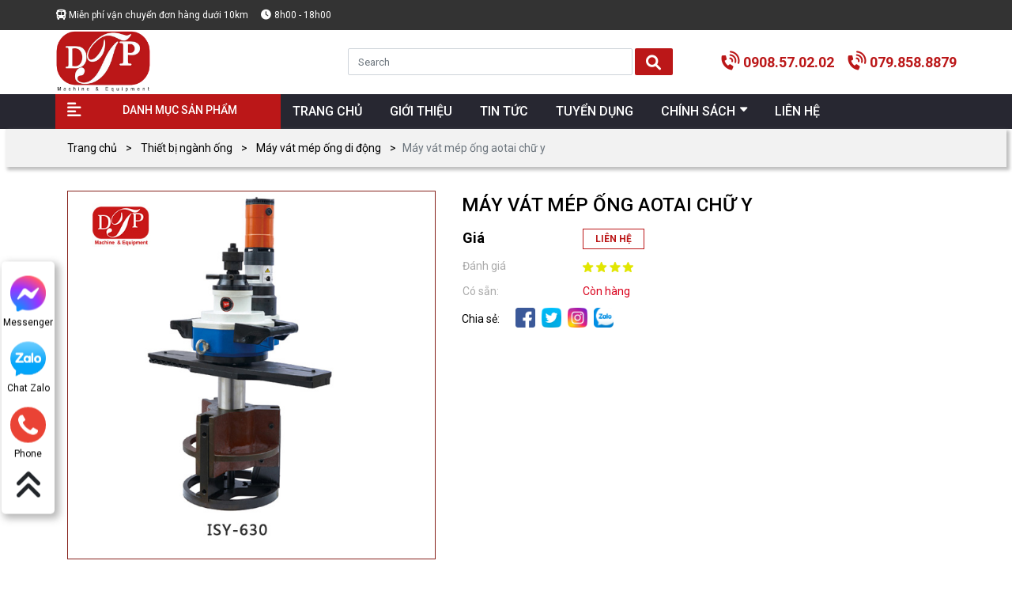

--- FILE ---
content_type: text/html; charset=utf-8
request_url: https://dtpvietnam.vn/shops/may-vat-mep-ong-aotai-chu-y/
body_size: 15257
content:
<!DOCTYPE html>
<html>
<head>
<title>MÁY VÁT MÉP ỐNG AOTAI CHỮ Y</title>
<link rel="icon" type="image/x-icon" href="/storage/56/f3/56f3ul0yoliu6tenva1jq9g16w4o_logo-dtp.png" />
<link href='https://dtpvietnam.vn/shops/may-vat-mep-ong-aotai-chu-y/' rel='canonical'>
<meta content='text/html; charset=UTF-8' http-equiv='Content-Type'>
<meta content='width=device-width, initial-scale=1.0' name='viewport'>
<meta content='index, follow' name='robots'>
<meta content='index, follow' name='googlebot-news'>
<meta content='index, follow' name='googlebot'>
<meta content='snippet' name='googlebot-news'>
<meta charset='ISO-8859-1″' content='text/html;' http-equiv='Content-Type'>
<meta content='Vietnamese' http-equiv='content-language'>
<meta content='vi' http-equiv='Content-Language'>
<meta content='vn' name='Language'>
<meta content='website' property='og:type'>
<meta name='description'>
<meta content='MÁY VÁT MÉP ỐNG AOTAI CHỮ Y' name='title'>
<meta content='https://dtpvietnam.vn/shops/may-vat-mep-ong-aotai-chu-y/' name='url'>
<meta content='https://dtpvietnam.vn/storage/ta/42/ta42uosapnlcihe95gf2cj02y32c_may-vat-mep-ong-aotai-chu-y-1.jpg' name='image'>
<meta content='https://dtpvietnam.vn/shops/may-vat-mep-ong-aotai-chu-y/' property='og:url'>
<meta content='https://dtpvietnam.vn/storage/ta/42/ta42uosapnlcihe95gf2cj02y32c_may-vat-mep-ong-aotai-chu-y-1.jpg' property='og:image'>
<meta content='MÁY VÁT MÉP ỐNG AOTAI CHỮ Y' property='og:image:alt'>
<meta content='MÁY VÁT MÉP ỐNG AOTAI CHỮ Y' property='og:title'>
<meta property='og:description'>
<meta name='Abstract'>
<meta name="csrf-param" content="authenticity_token" />
<meta name="csrf-token" content="PVXxBRix5hF8gFkHiTl85_cAJYacjDRT1Tai0FhEm0fBf_DF1ElkE8GRXmZfz8OqVD3ffRUafR8xiN_ElEIg8g" />

<meta name="action-cable-url" content="/cable" />
<link rel="stylesheet" href="/assets/application-68d7a4117d5586ca09f43f5d8ba052c5b5c0040454620c7345cbaf855aef36c7.css" data-turbo-track="false" />
<script src="/assets/application-e1a9e3adedcf79ee6de142b0ae456bd742374a24e105a784c6ca11f47b8192a0.js" data-turbo-track="false"></script>
<link rel="alternate" type="application/atom+xml" title="ATOM" href="https://dtpvietnam.vn/feed.atom" />
<!-- /font-style -->
<link href='https://fonts.googleapis.com' rel='preconnect'>
<link crossorigin='' href='https://fonts.gstatic.com' rel='preconnect'>
<link href='https://fonts.googleapis.com/css2?family=Roboto:ital,wght@0,300;0,400;0,500;0,700;1,400;1,500;1,700&amp;display=swap' rel='stylesheet'>
<!-- TODO: remove cdn library -->
<!-- slick-carousel -->
<link href='//cdn.jsdelivr.net/gh/kenwheeler/slick@1.8.1/slick/slick.css' rel='stylesheet' type='text/css'>
<link href='//cdn.jsdelivr.net/gh/kenwheeler/slick@1.8.1/slick/slick-theme.css' rel='stylesheet' type='text/css'>
<!-- OwlCarousel2 -->
<link crossorigin='anonymous' href='https://cdnjs.cloudflare.com/ajax/libs/OwlCarousel2/2.3.4/assets/owl.carousel.min.css' integrity='sha512-tS3S5qG0BlhnQROyJXvNjeEM4UpMXHrQfTGmbQ1gKmelCxlSEBUaxhRBj/EFTzpbP4RVSrpEikbmdJobCvhE3g==' referrerpolicy='no-referrer' rel='stylesheet'>
<script src='https://cdnjs.cloudflare.com/ajax/libs/sticky-sidebar/3.3.1/jquery.sticky-sidebar.min.js' type='text/javascript'></script>
<!-- slick-carousel -->
<script src='//cdn.jsdelivr.net/gh/kenwheeler/slick@1.8.1/slick/slick.min.js' type='text/javascript'></script>
<!-- OwlCarousel2 -->
<script crossorigin='anonymous' integrity='sha512-bPs7Ae6pVvhOSiIcyUClR7/q2OAsRiovw4vAkX+zJbw3ShAeeqezq50RIIcIURq7Oa20rW2n2q+fyXBNcU9lrw==' referrerpolicy='no-referrer' src='https://cdnjs.cloudflare.com/ajax/libs/OwlCarousel2/2.3.4/owl.carousel.min.js'></script>
<link rel="stylesheet" href="/assets/theme.default-e89471c1460345f1e5cf5faac4bff34c140a7a2d11e543f50750638c65fd050f.css" />
<script src="/assets/theme.default-2ad0bc9858bf0341f7b07fa36003e32354f89568dc3609468472d3388f1eff23.js"></script>
<!-- Google Tag Manager -->
<script>(function(w,d,s,l,i){w[l]=w[l]||[];w[l].push({'gtm.start':
new Date().getTime(),event:'gtm.js'});var f=d.getElementsByTagName(s)[0],
j=d.createElement(s),dl=l!='dataLayer'?'&l='+l:'';j.async=true;j.src=
'https://www.googletagmanager.com/gtm.js?id='+i+dl;f.parentNode.insertBefore(j,f);
})(window,document,'script','dataLayer','GTM-K5TXQD3');</script>
<!-- End Google Tag Manager -->
<!-- Global site tag (gtag.js) - Google Analytics -->
<script async src="https://www.googletagmanager.com/gtag/js?id=UA-197358822-1"></script>
<script>
  window.dataLayer = window.dataLayer || [];
  function gtag(){dataLayer.push(arguments);}
  gtag('js', new Date());

  gtag('config', 'UA-197358822-1');
</script>
</head>
<body>
<script>
  var assetHost = "";
</script>
<!-- Google Tag Manager (noscript) -->
<noscript><iframe src="https://www.googletagmanager.com/ns.html?id=GTM-K5TXQD3"
height="0" width="0" style="display:none;visibility:hidden"></iframe></noscript>
<!-- End Google Tag Manager (noscript) -->
<div class="container-fluid" id="menuAcQuyDesk">
<div class="menuLine1">
<div class="container">
<div class="row">
<div class="leftPart">
<p class="text1">Miễn phí vận chuyển đơn hàng dưới 10km</p>
<p class="clock">8h00 - 18h00</p>
</div>
</div>
</div>
</div>
<div class="wrapMenu2Menu3">
<div class="menuLine2">
<div class="container">
<div class="row">
<div class="logo2Part">
<a href="/">
<img alt="logo" src="/storage/l7/gb/l7gbfrtvfpvrp3r7svjhczzxklm7_logo-dtp.png">
</a>
</div>
<form action="/search" class="searchPart search" method="GET">
<input class="form-control form-controlFix" name="key" placeholder="Search" type="text">
<button class="fa-search" href="#">
<i aria-hidden="true" class="fa fa-search button_search submit"></i>
</button>
</form>
<div class="wrapPhonePart">
<a class="phonePart" href="tel:0908.57.02.02">0908.57.02.02</a>
<a class="phonePart" href="tel:079.858.8879">079.858.8879</a>
</div>
</div>
</div>
</div>
<div class="menuLine3">
<div class="container">
<div class="row">
<div class="categoryPart">
<p>DANH MỤC SẢN PHẨM</p>
<div class="subCatePart1">
<ul>
<li>
<a class="liLevel1" href="/san-pham-noi-bat/">SẢN PHẨM NỔI BẬT</a>
</li>
<li class="liDropDown">
<a class="liLevel1 dropDown" href="/dung-cu-thuy-luc/">DỤNG CỤ THỦY LỰC</a>
<div class="subCatePart2 subCatePart2_3">
<div class="part2">
<a class="aLevel2" href="/co-le-thuy-luc/">CỜ LÊ THỦY LỰC</a>
</div>
<div class="part2">
<a class="aLevel2" href="/kich-thuy-luc/">KÍCH THỦY LỰC, CON ĐỘI THỦY LỰC</a>
</div>
<div class="part2">
<a class="aLevel2" href="/bom-thuy-luc-dtp/">BƠM THỦY LỰC</a>
</div>
<div class="part2">
<a class="aLevel2" href="/cang-bu-long-thuy-luc/">CĂNG BU LÔNG THỦY LỰC</a>
</div>
<div class="part2">
<a class="aLevel2" href="/cat-dai-oc-thuy-luc/">CẮT ĐAI ỐC THỦY LỰC</a>
</div>
<div class="part2">
<a class="aLevel2" href="/sung-siet-thuy-luc/">SÚNG SIẾT THỦY LỰC</a>
</div>
<div class="part2">
<a class="aLevel2" href="/bom-thuy-luc-sc-hydraulic/">BƠM THỦY LỰC SC HYDRAULIC</a>
</div>
<div class="part2">
<a class="aLevel2" href="/tach-mat-bich-thuy-luc/">TÁCH MẶT BÍCH THỦY LỰC</a>
</div>
<div class="part2">
<a class="aLevel2" href="/may-ep-thuy-luc/">MÁY ÉP THỦY LỰC</a>
</div>
<div class="part2">
<a class="aLevel2" href="/bo-nguon-thuy-luc/">BỘ NGUỒN THỦY LỰC</a>
</div>
<div class="part2">
<a class="aLevel2" href="/ong-day-thuy-luc/">ỐNG DÂY THỦY LỰC</a>
</div>
<div class="part2">
<a class="aLevel2" href="/xi-lanh-thuy-luc/">XI LANH THỦY LỰC</a>
</div>
<div class="part2">
<a class="aLevel2" href="/cao-thuy-luc/">CẢO THỦY LỰC</a>
</div>
<div class="part2">
<a class="aLevel2" href="/may-dot-lo-thuy-luc/">MÁY ĐỘT LỖ THỦY LỰC</a>
</div>
</div>

</li>
<li class="liDropDown">
<a class="liLevel1 dropDown" href="/thiet-bi-nganh-ong/">THIẾT BỊ NGÀNH ỐNG</a>
<div class="subCatePart2">
<div class="row m-0">
<div class="part1">
<a class="aLevel2" href="/may-doa-lo/">MÁY DOA LỖ DI ĐỘNG</a>
</div>
<div class="part1">
<a class="aLevel2" href="/mat-vat-mep-ong-co-dinh/">MÁY VÁT MÉP ỐNG CỐ ĐỊNH</a>
</div>
<div class="part1">
<a class="aLevel2" href="/may-phay-mat-bich/">MÁY PHAY MẶT BÍCH DI ĐỘNG</a>
</div>
<div class="part1">
<a class="aLevel2" href="/may-cua-vong/">MÁY CƯA VÒNG</a>
</div>
<div class="part1">
<a class="aLevel2" href="/may-vat-mep-ong/">MÁY VÁT MÉP ỐNG DI ĐỘNG</a>
</div>
<div class="part1">
<a class="aLevel2" href="/may-ren-ong/">MÁY TIỆN REN ỐNG</a>
</div>
<div class="part1">
<a class="aLevel2" href="/may-cat-ong/">MÁY CẮT ỐNG</a>
</div>
<div class="part1">
<a class="aLevel2" href="/may-uon-ong/">MÁY UỐN ỐNG</a>
</div>
<div class="part1">
<a class="aLevel2" href="/may-nong-ong/">MÁY NONG ỐNG</a>
</div>
<div class="part1">
<a class="aLevel2" href="/may-han-ong-nhua-may-han-nhiet/">MÁY HÀN NHIỆT ỐNG NHỰA</a>
</div>
</div>
</div>

</li>
<li class="liDropDown">
<a class="liLevel1 dropDown" href="/may-cong-cu/">MÁY CÔNG CỤ</a>
<div class="subCatePart2 subCatePart2_2">
<div class="row m-0">
<div class="part2">
<a class="aLevel2" href="/may-chan-thuy-luc/">MÁY CHẤN THỦY LỰC</a>
<a class="aLevel2" href="/may-tien-cnc/">MÁY TIỆN CNC</a>
<a class="aLevel2" href="/may-phay-cnc/">MÁY PHAY CNC</a>
<a class="aLevel2" href="/may-soc/">MÁY XỌC</a>
</div>
</div>
</div>

</li>
<li class="liDropDown">
<a class="liLevel1 dropDown" href="/thiet-bi-nha-xuong/">THIẾT BỊ NHÀ XƯỞNG</a>
<div class="subCatePart2 subCatePart2_2">
<div class="row m-0">
<div class="part2">
<a class="aLevel2" href="/may-vat-mep-thep-tam/">MÁY VÁT MÉP THÉP TẤM</a>
<a class="aLevel2" href="/may-gia-nhiet-vong-bi/">MÁY GIA NHIỆT VÒNG BI</a>
<a class="aLevel2" href="/may-gia-nhiet-bulong/">MÁY GIA NHIỆT BULONG</a>
<a class="aLevel2" href="/may-mai/">MÁY MÀI</a>
</div>
</div>
</div>

</li>
<li class="liDropDown">
<a class="liLevel1 dropDown" href="/thiet-bi-gia-cong-hien-truong/">THIẾT BỊ GIA CÔNG HIỆN TRƯỜNG</a>
<div class="subCatePart2 subCatePart2_2">
<div class="row m-0">
<div class="part2">
<a class="aLevel2" href="/may-gia-cong-hien-truong/">MÁY GIA CÔNG HIỆN TRƯỜNG</a>
</div>
</div>
</div>

</li>
<li>
<a class="liLevel1" href="/thiet-bi-nang-ha/">THIẾT BỊ NÂNG HẠ</a>
</li>
<li class="liDropDown">
<a class="liLevel1 dropDown" href="/thiet-bi-thi-cong/">THIẾT BỊ THI CÔNG</a>
<div class="subCatePart2 subCatePart2_2">
<div class="row m-0">
<div class="part2">
<a class="aLevel2" href="/kich-chuyen-vi/">KÍCH CHUYỂN VỊ</a>
</div>
</div>
</div>

</li>
<li class="liDropDown">
<a class="liLevel1 dropDown" href="/dung-cu-cam-tay/">DỤNG CỤ CẦM TAY</a>
<div class="subCatePart2">
<div class="row m-0">
<div class="part1">
<a class="aLevel2" href="/co-le-luc/">CỜ LÊ LỰC</a>
</div>
<div class="part1">
<a class="aLevel2" href="/sung-siet-bu-long/">SÚNG SIẾT BULONG</a>
</div>
<div class="part1">
<a class="aLevel2" href="/tu-dung-do-nghe/">TỦ ĐỰNG ĐỒ NGHỀ</a>
</div>
<div class="part1">
<a class="aLevel2" href="/khau-chup-bulong/">ĐẦU CHỤP BULONG</a>
</div>
<div class="part1">
<a class="aLevel2" href="/dung-cu-do-nghe/">DỤNG CỤ ĐỒ NGHỀ</a>
</div>
<div class="part1">
<a class="aLevel2" href="/co-le-vong-dong/">CỜ LÊ VÒNG ĐÓNG</a>
</div>
<div class="part1">
<a class="aLevel2" href="/co-le-nhan-luc/">CỜ LÊ NHÂN LỰC</a>
</div>
</div>
</div>

</li>
<li class="liDropDown">
<a class="liLevel1 dropDown" href="/thiet-bi-nganh-cong-nghiep-nang/">THIẾT BỊ NGÀNH CÔNG NGHIỆP NẶNG</a>
<div class="subCatePart2">
<div class="row m-0">
<div class="part1">
<a class="aLevel2" href="/bo-trao-doi-nhiet-heat-exchanger/">BỘ TRAO ĐỔI NHIỆT HEAT EXCHANGER</a>
</div>
<div class="part1">
<a class="aLevel2" href="/can-bang-dong/">CÂN BẰNG ĐỘNG</a>
</div>
<div class="part1">
<a class="aLevel2" href="/bang-tai-va-phu-kien/">BĂNG TẢI VÀ PHỤ KIỆN</a>
</div>
<div class="part1">
<a class="aLevel2" href="/bom-thuy-luc-motor-thuy-luc/">BƠM THỦY LỰC, MOTOR THỦY LỰC</a>
</div>
<div class="part1">
<a class="aLevel2" href="/hop-giam-toc/">HỘP GIẢM TỐC</a>
</div>
<div class="part1">
<a class="aLevel2" href="/khop-noi-truyen-dong/">KHỚP NỐI THỦY LỰC</a>
</div>
</div>
</div>

</li>
<li class="liDropDown">
<a class="liLevel1 dropDown" href="/thiet-bi-nganh-khai-thac-mo/">THIẾT BỊ NGÀNH KHAI THÁC MỎ</a>
<div class="subCatePart2">
<div class="row m-0">
<div class="part1">
<a class="aLevel2" href="/thiet-bi-ep-banh-xich-di-dong/">THIẾT BỊ ÉP BÁNH XÍCH DI ĐỘNG</a>
</div>
<div class="part1">
<a class="aLevel2" href="/bang-tai/">BĂNG TẢI</a>
</div>
<div class="part1">
<a class="aLevel2" href="/hop-so-hop-giam-toc-dong-co-giam-toc/">HỘP SỐ, HỘP GIẢM TỐC, ĐỘNG CƠ GIẢM TỐC</a>
</div>
<div class="part1">
<a class="aLevel2" href="/thiet-bi-siet-bulong-lop-xe/">THIẾT BỊ SIẾT BULONG LỐP XE</a>
</div>
<div class="part1">
<a class="aLevel2" href="/kich-thao-lop-xe-tai-nang/">KÍCH THÁO LỐP XE TẢI NẶNG</a>
</div>
<div class="part1">
<a class="aLevel2" href="/kich-khi-nen-bao-duong-xe-tai-nang/">KÍCH KHÍ NÉN BẢO DƯỠNG XE TẢI NẶNG</a>
</div>
</div>
</div>

</li>
<li class="liDropDown">
<a class="liLevel1 dropDown" href="/thiet-bi-co-khi-hang-hai-tau-thuy/">THIẾT BỊ CƠ KHÍ HÀNG HẢI - TÀU THUỶ</a>
<div class="subCatePart2">
<div class="row m-0">
<div class="part1">
<a class="aLevel2" href="/cap-toi-cho-tau-thuy-cang-bien/">CÁP, TỜI CHO TÀU THỦY, CẢNG BIỂN</a>
</div>
<div class="part1">
<a class="aLevel2" href="/ma-ni/">MA NÍ</a>
</div>
<div class="part1">
<a class="aLevel2" href="/load-link-do-tai-trong/">LOAD LINK ĐO TẢI TRỌNG</a>
</div>
<div class="part1">
<a class="aLevel2" href="/may-phun-cat-lam-sach-vo-tau/">MÁY PHUN CÁT LÀM SẠCH VỎ TÀU</a>
</div>
<div class="part1">
<a class="aLevel2" href="/may-xit-nuoc-ap-luc-cao/">MÁY XỊT NƯỚC ÁP LỰC CAO</a>
</div>
<div class="part1">
<a class="aLevel2" href="/may-danh-gi-san-boong-tau/">MÁY ĐÁNH GỈ SÀN, BOONG TÀU</a>
</div>
</div>
</div>

</li>
<li class="liDropDown">
<a class="liLevel1 dropDown" href="/san-pham-khac/">SẢN PHẨM KHÁC</a>
<div class="subCatePart2 subCatePart2_2">
<div class="row m-0">
<div class="part2">
<a class="aLevel2" href="/bom-thu-ap-luc-nuoc/">BƠM THỬ ÁP LỰC NƯỚC</a>
<a class="aLevel2" href="/thiet-bi-bao-duong-lo-hoi/">THIẾT BỊ BẢO DƯỠNG, SỮA CHỮA LÒ HƠI BỘ TRAO ĐỔI NHIỆT, BÌNH NGƯNG</a>
<a class="aLevel2" href="/may-mai-ra-van/">MÁY MÀI VÀ RÀ VAN</a>
<a class="aLevel2" href="/thiet-bi-sieu-truong-sieu-trong/">THIẾT BỊ SIÊU TRƯỜNG SIÊU TRỌNG</a>
<a class="aLevel2" href="/tester-torque-wrench/">TESTER TORQUE WRENCH</a>
</div>
</div>
</div>

</li>
</ul>
</div>
</div>
<div class="menuPart">
<div class="menuItem">
<a class="link1" href="/">
<p class="text">TRANG CHỦ</p>
</a>
</div>
<div class="menuItem">
<a a="" class="link1" href="/gioi-thieu/">
<p class="text">GIỚI THIỆU</p>
</a>
</div>
<div class="menuItem">
<a a="" class="link1" href="/tin-tuc/">
<p class="text">TIN TỨC</p>
</a>
</div>
<div class="menuItem">
<a a="" class="link1" href="/tuyen-dung/">
<p class="text">TUYỂN DỤNG</p>
</a>
</div>
<div class="menuItem dropDown">
<a a="" class="link1" href="#">
<p class="text">CHÍNH SÁCH</p>
</a>
<ul class="blockLevel2">
<li>
<a class="link2" href="/chinh-sach-mua-hang/">Chính Sách Mua Hàng</a>
</li>
<li>
<a class="link2" href="/chinh-sach-van-chuyen-giao-hang/">Chính Sách Vận Chuyển – Giao Hàng</a>
</li>
<li>
<a class="link2" href="/chinh-sach-thanh-toan/">Chính Sách Thanh Toán</a>
</li>
<li>
<a class="link2" href="/chinh-sach-bao-mat/">Chính Sách Bảo Mật</a>
</li>
<li>
<a class="link2" href="/chinh-sach-doi-tra-hang/">Chính Sách Đổi Trả</a>
</li>
</ul>
</div>
<div class="menuItem">
<a a="" class="link1" href="/lien-he/">
<p class="text">LIÊN HỆ</p>
</a>
</div>
</div>
</div>
</div>
</div>
</div>
<div id="contactBtnBlock">
<div class="smallBlock messengerBlock">
<a class="imgPart" href="https://m.me/243171326182259" rel="nofollow" target="_blank">
<img alt="messenger" class="messFacePartImg" src="/tassets/images/messenger_item_2.png">
</a>
<p class="textPart">Messenger</p>
</div>
<div class="smallBlock zaloBlock">
<a class="imgPart" href="https://zalo.me/0908.57.02.02" rel="nofollow" target="_blank">
<img alt="zalo" class="zaloPartImg" src="/tassets/images/zalo_item_2.png">
</a>
<p class="textPart">Chat Zalo</p>
</div>
<div class="smallBlock phoneBlock">
<a class="imgPart">
<img alt="phone" class="phonePartImg" src="/tassets/images/phone_item_2.svg">
</a>
<p class="textPart">Phone</p>
<div class="textPart_2">
Gọi ngay:
<b>0908.57.02.02</b>
</div>
</div>
<div class="smallBlock pageUp">
<i aria-hidden="true" class="pageUpImg fa fa-angle-double-up" title="Về đầu trang"></i>
</div>
</div>
</div>
<div class="container-fluid" id="menuAcQuyMobile">
<div class="menuEndPage">
<div class="container">
<div class="row">
<div class="homePart smallPart">
<a href="/">
<img alt="homeItem" class="homePartImg" src="/tassets/images/homeItem.svg">
</a>
</div>
<div class="messFacePart smallPart">
<a href="https://m.me/243171326182259" rel="nofollow" target="_blank">
<img alt="messengerItem" class="messFacePartImg" src="/tassets/images/messengerItem.svg">
</a>
</div>
<div class="phonePart centerPart">
<a href="tel:0908.57.02.02">
<img alt="phoneItem" class="phonePartImg" src="/tassets/images/phoneItem.svg">
</a>
</div>
<div class="zaloPart smallPart">
<a href="https://zalo.me/0908.57.02.02" rel="nofollow" target="_blank">
<img alt="zaloItem" class="zaloPartImg" src="/tassets/images/zaloItem.png">
</a>
</div>
<div class="cartPart smallPart">
<a href="https://www.youtube.com/channel/UC_lc635O99P_cKE7fAuY7lQ" rel="nofollow" target="_blank" title="youtube">
<img alt="youtube" class="cartPartImg" src="/tassets/images/youtubeItem_1.svg">
</a>
</div>
</div>
</div>
</div>
<div class="menuLine1">
<div class="container">
<div class="wrapBox">
<p class="text1">Miễn phí vận chuyển đơn hàng dưới 10km</p>
<!-- <p class="clock">8h00 - 18h00</p> -->
</div>
</div>
</div>
<div class="menuLine2">
<div class="container">
<div class="row m-0">
<div class="logoPart smallPart">
<a href="/">
<img alt="logo" src="/tassets/images/logo-dtp.png">
</a>
</div>
<div class="wrapSearchBars">
<div class="searchPart smallPart">
<i aria-hidden="true" class="fa fa-search fa-search_1"></i>
</div>
<div class="barsPart smallPart">
<i aria-hidden="true" class="fa fa-bars"></i>
</div>
</div>
</div>
<div class="blockLevel2">
<div class="catePart">
<a class="link1" href="/">TRANG CHỦ</a>
</div>
<div class="catePart dropMore">
<a class="link1" href="/">DANH MỤC SẢN PHẨM</a>
<i aria-hidden="true" class="fa fa-angle-right faFix"></i>
<i aria-hidden="true" class="fa fa-angle-down faFix"></i>
<ul class="blockLevel3">
<li>
<a class="link2" href="/san-pham-noi-bat/">SẢN PHẨM NỔI BẬT</a>
</li>
<li>
<a class="link2" href="/dung-cu-thuy-luc/">DỤNG CỤ THỦY LỰC</a>
</li>
<li>
<a class="link2" href="/thiet-bi-nganh-ong/">THIẾT BỊ NGÀNH ỐNG</a>
</li>
<li>
<a class="link2" href="/may-cong-cu/">MÁY CÔNG CỤ</a>
</li>
<li>
<a class="link2" href="/thiet-bi-nha-xuong/">THIẾT BỊ NHÀ XƯỞNG</a>
</li>
<li>
<a class="link2" href="/thiet-bi-gia-cong-hien-truong/">THIẾT BỊ GIA CÔNG HIỆN TRƯỜNG</a>
</li>
<li>
<a class="link2" href="/thiet-bi-nang-ha/">THIẾT BỊ NÂNG HẠ</a>
</li>
<li>
<a class="link2" href="/thiet-bi-thi-cong/">THIẾT BỊ THI CÔNG</a>
</li>
<li>
<a class="link2" href="/dung-cu-cam-tay/">DỤNG CỤ CẦM TAY</a>
</li>
<li>
<a class="link2" href="/thiet-bi-nganh-cong-nghiep-nang/">THIẾT BỊ NGÀNH CÔNG NGHIỆP NẶNG</a>
</li>
<li>
<a class="link2" href="/thiet-bi-nganh-khai-thac-mo/">THIẾT BỊ NGÀNH KHAI THÁC MỎ</a>
</li>
<li>
<a class="link2" href="/thiet-bi-co-khi-hang-hai-tau-thuy/">THIẾT BỊ CƠ KHÍ HÀNG HẢI - TÀU THUỶ</a>
</li>
<li>
<a class="link2" href="/san-pham-khac/">SẢN PHẨM KHÁC</a>
</li>
</ul>
</div>
<div class="catePart">
<a class="link1" href="/gioi-thieu/">GIỚI THIỆU</a>
</div>
<div class="catePart">
<a class="link1" href="/tin-tuc/">TIN TỨC</a>
</div>
<div class="catePart">
<a class="link1" href="/tuyen-dung/">TUYỂN DỤNG</a>
</div>
<div class="catePart dropMore">
<a class="link1" href="">CHÍNH SÁCH</a>
<i aria-hidden="true" class="fa fa-angle-right faFix"></i>
<i aria-hidden="true" class="fa fa-angle-down faFix"></i>
<ul class="blockLevel3">
<li>
<a class="link2" href="/chinh-sach-mua-hang/">Chính Sách Mua Hàng</a>
</li>
<li>
<a class="link2" href="/chinh-sach-van-chuyen-giao-hang/">Chính Sách Vận Chuyển – Giao Hàng</a>
</li>
<li>
<a class="link2" href="/chinh-sach-thanh-toan/">Chính Sách Thanh Toán</a>
</li>
<li>
<a class="link2" href="/chinh-sach-bao-mat/">Chính Sách Bảo Mật</a>
</li>
<li>
<a class="link2" href="/chinh-sach-doi-tra-hang/">Chính Sách Đổi Trả</a>
</li>
</ul>
</div>
<div class="catePart">
<a class="link1" href="/lien-he/">LIÊN HỆ</a>
</div>
</div>
<form action="/search" class="searchCollapse search_mb" method="GET">
<input class="form-control form-controlFix" name="key" placeholder="Search" type="text">
<button class="searchItem">
<i aria-hidden="true" class="fa fa-search button_search submit"></i>
</button>
<a class="XItem" href="#">
<i aria-hidden="true" class="fa fa-times"></i>
</a>
</form>
</div>
</div>
</div>

<div class="container-fluid" id="detailProductAcQuy">
<div class="breadcrumbsBlock">
<div class="container">
<nav aria-label="breadcrumb">
<ol class="breadcrumb breadcrumbFix">
<li class="breadcrumb-item">
<a href="/">Trang chủ</a>
</li>
<!-- %li.breadcrumb-item.active{"aria-current" => "page"} Danh mục sản phẩm -->
<li class="breadcrumb-item">
<a href="/thiet-bi-nganh-ong/">Thiết bị ngành ống</a>
</li>
<li class="breadcrumb-item">
<a href="/may-vat-mep-ong/">Máy vát mép ống di động</a>
</li>
<li aria-current="page" class="breadcrumb-item active">Máy vát mép ống aotai chữ y</li>
</ol>
</nav>
</div>
</div>
<div class="secQuickSummaryProduct">
<div class="container">
<div class="row m-0">
<div class="leftImgProduct">
<div class="mediaMulti">
<div class="bigMediaShow">
<div class="mediaPart figure2 active" namemedia="image_url">
<img alt="MÁY VÁT MÉP ỐNG AOTAI CHỮ Y" src="/storage/ta/42/ta42uosapnlcihe95gf2cj02y32c_may-vat-mep-ong-aotai-chu-y-1.jpg">
</div>
</div>
<div class="owl-carousel owl-theme owlSmallMedia">
<div class="mediaPart" namemedia="image_url">
<div class="shieldCover figure2">
<img alt="MÁY VÁT MÉP ỐNG AOTAI CHỮ Y" src="/storage/ta/42/ta42uosapnlcihe95gf2cj02y32c_may-vat-mep-ong-aotai-chu-y-1.jpg">
</div>
</div>
</div>
</div>
</div>
<div class="rightTextProduct">
<h1 class="nameProduct">MÁY VÁT MÉP ỐNG AOTAI CHỮ Y</h1>
<table class="table1">
<!-- %tr.line.line1 -->
<!-- %td.tdLeft Giá -->
<!-- %td.tdRight= number_with_delimiter(data_responses["price"], delimiter: '.') + "VND" -->
<tr class="line line1">
<td class="tdLeft fixStyle">Giá</td>
<td class="tdRight">
<div class="btnPart">
<a class="btnType1" href="tel:0908.57.02.02">LIÊN HỆ</a>
</div>
</td>
</tr>
<!-- %tr.line.line1 -->
<!-- %td.tdLeft.fixStyle Giá đổi bình cũ -->
<!-- %td.tdRight -->
<!-- .btnPart -->
<!-- %a.btnType1{:href => "tel:0908.57.02.02"} LIÊN HỆ -->
<tr class="line line2">
<td class="tdLeft">Đánh giá</td>
<td class="tdRight">
<img alt="danh_gia" src="/tassets/images/fourStarItem.png">
</td>
</tr>
<tr class="line line2">
<td class="tdLeft">Có sẵn:</td>
<td class="tdRight fixStyle">Còn hàng</td>
</tr>
</table>
<!-- .wrapEnterNumb.data_payment -->
<!-- .enterNumb -->
<!-- %i.fa.fa-minus-square.faFix{"aria-hidden" => "true"} -->
<!-- %i.fa.fa-plus-square.faFix{"aria-hidden" => "true"} -->
<!-- %input.form-control.form-controlFix.quantity{:type => "text", :value => "1"}/ -->
<!-- %a.btnFix.btn.btn-warning.btn-payment{:object_name => "Order", :object_id => @order.id.to_s, :data_object => "order_items", :product_id => data_responses['_id']} MUA HÀNG -->
<div class="wrapShareSocial">
<p class="text2">Chia sẻ:</p>
<div class="shareSocial2">
<ul>
<li>
<a href="https://www.facebook.com/dtpvietnam/" title="Facebook">
<img alt="itemFacebook" src="/tassets/images/itemFacebook.png">
</a>
</li>
<li>
<a title="Twitter">
<img alt="itemTwitter" src="/tassets/images/itemTwitter.png">
</a>
</li>
<li>
<a title="Instagram">
<img alt="itemInstagram" src="/tassets/images/itemInstagram.png">
</a>
</li>
<li>
<a href="https://zalo.me/0908.57.02.02" title="zalo">
<img alt="zaloItem" src="/tassets/images/zaloItem.png">
</a>
</li>
</ul>
</div>
</div>
</div>
</div>
</div>
</div>
<div class="secDescriptionProduct">
<div class="container">
<div class="titleBlock">
<p class="titleText">MÔ TẢ SẢN PHẨM</p>
<div class="underlineTitle"></div>
<!-- <svg><rect/></svg> -->
</div>
<!-- .specificationBlock -->
<!-- %p.titleText THÔNG SỐ KỸ THUẬT -->
<!-- %table.tableDDSP -->
<!-- - if data_responses["code"].present? -->
<!-- %tr -->
<!-- %td.leftTable -->
<!-- %p Mã sản phẩm: -->
<!-- %td.rightTable -->
<!-- %p= data_responses["code"] -->
<!-- - if data_responses["producer"].present? -->
<!-- %tr -->
<!-- %td.leftTable -->
<!-- %p Hãng sản xuất: -->
<!-- %td.rightTable -->
<!-- %p= data_responses["producer"] -->
<!-- - if data_responses["trademark"].present? -->
<!-- %tr -->
<!-- %td.leftTable -->
<!-- %p Thương hiệu: -->
<!-- %td.rightTable -->
<!-- %p= data_responses["trademark"] -->
<!-- - if data_responses["year_of_manufacture"].present? -->
<!-- %tr -->
<!-- %td.leftTable -->
<!-- %p Năm sản xuất: -->
<!-- %td.rightTable -->
<!-- %p= data_responses["year_of_manufacture"] -->
<!-- %tr -->
<!-- %td.leftTable -->
<!-- %p Điện áp: -->
<!-- %td.rightTable -->
<!-- %p 12,6v -->
<!-- %tr -->
<!-- %td.leftTable -->
<!-- %p Dung lượng: -->
<!-- %td.rightTable -->
<!-- %p 105Ah, CCA 950 -->
<!-- - if data_responses["infor_data"]["kich-thuoc"].present? -->
<!-- %tr -->
<!-- %td.leftTable -->
<!-- %p Kích thước: -->
<!-- %td.rightTable -->
<!-- %p= data_responses["infor_data"]["kich-thuoc"] -->
<!-- %tr -->
<!-- %td.leftTable -->
<!-- %p Sử dụng cho xe: -->
<!-- %td.rightTable -->
<!-- %p ô tô -->
<div class="contentAboutProduct">
<!-- %p.titleText GIỚI THIỆU SẢN PHẨM -->
<div class="tableOfContent appearContent">
<div class="title">
Nội dung bài viết:
<i aria-hidden="true" class="fa fa-angle-down clickToggle"></i>
</div>
<div class="mucLucPart" id="bookmark-list">
<ul>
</ul>
</div>
</div>

<div class="data_contents">
<p><span style="font-size:14pt"><span style='font-family:"Times New Roman",serif'><strong>THÔNG TIN THIẾT BỊ MÁY VÁT MÉP ỐNG AOTAI CHỮ Y</strong></span></span></p>

<p><span style="font-size:14pt"><span style='font-family:"Times New Roman",serif'><a href="https://dtpvietnam.vn/may-vat-mep-ong/"><strong>Máy vát mép ống</strong></a> chữ Y gá trong có thể vát mép và vát tất cả các loại đầu ống, bình chịu áp và mặt bích. Máy sử dụng thiết kế cấu trúc hình chữ "Y" để tiếp cận không gian làm việc hướng tâm tối thiểu.</span></span></p>

<p><span style="font-size:14pt"><span style='font-family:"Times New Roman",serif'>Trọng lượng nhẹ, nó có thể di động và có thể được sử dụng trong tình huống làm việc tại chỗ. Máy được áp dụng để gia công mặt cuối của nhiều loại ống kim loại khác nhau, chẳng hạn như thép cacbon, thép không gỉ và thép hợp kim. Nó được  ứng dụng rộng rãi trong các đường ống hạng nặng của Dầu mỏ, khí tự nhiên hóa học, xây dựng nguồn điện, nồi hơi và năng lượng hạt nhân.</span></span></p>

<p style="text-align:center"><span style="font-size:14pt"><span style='font-family:"Times New Roman",serif'><img alt="may-vat-mep-ong-aotai-chu-y-2" src="/storage/yz/li/yzli2slug5tnc6aijs2ai27bykx1_may-vat-mep-ong-aotai-chu-y-2.jpg" style="height:450px; width:600px"></span></span></p>

<p><span style="font-size:14pt"><span style='font-family:"Times New Roman",serif'><strong>THÔNG SỐ KỸ THUẬT MÁY VÁT MÉP ỐNG AOTAI CHỮ Y</strong></span></span></p>

<ul>
	<li><span style="font-size:14pt"><span style='font-family:"Times New Roman",serif'>Dùng để vát đầu ống, vát bên trong và vát mặt ống.</span></span></li>
	<li><span style="font-size:14pt"><span style='font-family:"Times New Roman",serif'>Kiểu gá trong</span></span></li>
	<li><span style="font-size:14pt"><span style='font-family:"Times New Roman",serif'>Dải đường kính vát: 60-820mm</span></span></li>
	<li><span style="font-size:14pt"><span style='font-family:"Times New Roman",serif'>Động cơ điều khiển: Khí nén và Điện</span></span></li>
</ul>

<table cellspacing="0" class="Table" style="background:white; border-collapse:collapse; border:none; width:604px">
	<tbody>
		<tr>
			<td colspan="2" style="background-color:white; border-bottom:1px inset #cccccc; border-left:1px inset #cccccc; border-right:1px inset #cccccc; border-top:1px inset #cccccc; width:179px">
			<p style="text-align:center"><span style="font-size:14pt"><span style='font-family:"Times New Roman",serif'><strong><span style="color:black">Model</span></strong></span></span></p>
			</td>
			<td rowspan="2" style="background-color:white; border-bottom:1px inset #cccccc; border-left:none; border-right:1px inset #cccccc; border-top:1px inset #cccccc; width:104px">
			<p style="text-align:center"> </p>

			<p style="text-align:center"><span style="font-size:14pt"><span style='font-family:"Times New Roman",serif'><strong><span style="color:black">Dải đường kính vát</span></strong></span></span></p>

			<p style="text-align:center"><span style="font-size:14pt"><span style='font-family:"Times New Roman",serif'><strong><span style='font-family:"MS Gothic"'><span style="color:black">（</span></span><span style="color:black">ID mm)</span></strong></span></span></p>
			</td>
			<td rowspan="2" style="background-color:white; border-bottom:1px inset #cccccc; border-left:none; border-right:1px inset #cccccc; border-top:1px inset #cccccc; width:94px">
			<p style="text-align:center"> </p>

			<p style="text-align:center"><span style="font-size:14pt"><span style='font-family:"Times New Roman",serif'><strong><span style="color:black">Độ dày ống</span></strong></span></span></p>

			<p style="text-align:center"><span style="font-size:14pt"><span style='font-family:"Times New Roman",serif'><strong><span style="color:black">(mm)</span></strong></span></span></p>
			</td>
			<td rowspan="2" style="background-color:white; border-bottom:1px inset #cccccc; border-left:none; border-right:1px inset #cccccc; border-top:1px inset #cccccc; width:85px">
			<p style="text-align:center"> </p>

			<p style="text-align:center"><span style="font-size:14pt"><span style='font-family:"Times New Roman",serif'><strong><span style="color:black">Công suất</span></strong></span></span></p>

			<p style="text-align:center"><span style="font-size:14pt"><span style='font-family:"Times New Roman",serif'><strong><span style="color:black">(kw)</span></strong></span></span></p>
			</td>
			<td rowspan="2" style="background-color:white; border-bottom:1px inset #cccccc; border-left:none; border-right:1px inset #cccccc; border-top:1px inset #cccccc; width:142px">
			<p style="text-align:center"> </p>

			<p style="text-align:center"><span style="font-size:14pt"><span style='font-family:"Times New Roman",serif'><strong><span style="color:black">Tốc độ quay</span></strong></span></span></p>

			<p style="text-align:center"><span style="font-size:14pt"><span style='font-family:"Times New Roman",serif'><strong><span style="color:black">(vòng/phút)</span></strong></span></span></p>
			</td>
		</tr>
		<tr>
			<td style="background-color:white; border-bottom:1px inset #cccccc; border-left:1px inset #cccccc; border-right:1px inset #cccccc; border-top:none; width:94px">
			<p style="text-align:center"><span style="font-size:14pt"><span style='font-family:"Times New Roman",serif'><strong><span style="color:black">Điện</span></strong></span></span></p>
			</td>
			<td style="background-color:white; border-bottom:1px inset #cccccc; border-left:none; border-right:1px inset #cccccc; border-top:none; width:85px">
			<p style="text-align:center"><span style="font-size:14pt"><span style='font-family:"Times New Roman",serif'><strong><span style="color:black">Khí nén</span></strong></span></span></p>
			</td>
		</tr>
		<tr>
			<td style="background-color:white; border-bottom:1px inset #cccccc; border-left:1px inset #cccccc; border-right:1px inset #cccccc; border-top:none; width:94px">
			<p style="text-align:center"><span style="font-size:14pt"><span style='font-family:"Times New Roman",serif'><span style="color:black">ISY-150</span></span></span></p>
			</td>
			<td style="background-color:white; border-bottom:1px inset #cccccc; border-left:none; border-right:1px inset #cccccc; border-top:none; width:85px">
			<p style="text-align:center"><span style="font-size:14pt"><span style='font-family:"Times New Roman",serif'><span style="color:black">TCM-150</span></span></span></p>
			</td>
			<td style="background-color:white; border-bottom:1px inset #cccccc; border-left:none; border-right:1px inset #cccccc; border-top:none; width:104px">
			<p style="text-align:center"><span style="font-size:14pt"><span style='font-family:"Times New Roman",serif'><span style="color:black">Ф60-171</span></span></span></p>
			</td>
			<td style="background-color:white; border-bottom:1px inset #cccccc; border-left:none; border-right:1px inset #cccccc; border-top:none; width:94px">
			<p style="text-align:center"><span style="font-size:14pt"><span style='font-family:"Times New Roman",serif'><span style="color:black">15</span></span></span></p>
			</td>
			<td style="background-color:white; border-bottom:1px inset #cccccc; border-left:none; border-right:1px inset #cccccc; border-top:none; width:85px">
			<p style="text-align:center"><span style="font-size:14pt"><span style='font-family:"Times New Roman",serif'><span style="color:black">1,43</span></span></span></p>
			</td>
			<td style="background-color:white; border-bottom:1px inset #cccccc; border-left:none; border-right:1px inset #cccccc; border-top:none; width:142px">
			<p style="text-align:center"><span style="font-size:14pt"><span style='font-family:"Times New Roman",serif'><span style="color:black">30</span></span></span></p>
			</td>
		</tr>
		<tr>
			<td style="background-color:white; border-bottom:1px inset #cccccc; border-left:1px inset #cccccc; border-right:1px inset #cccccc; border-top:none; width:94px">
			<p style="text-align:center"><span style="font-size:14pt"><span style='font-family:"Times New Roman",serif'><span style="color:black">ISY-250</span></span></span></p>
			</td>
			<td style="background-color:white; border-bottom:1px inset #cccccc; border-left:none; border-right:1px inset #cccccc; border-top:none; width:85px">
			<p style="text-align:center"><span style="font-size:14pt"><span style='font-family:"Times New Roman",serif'><span style="color:black">TCM-250</span></span></span></p>
			</td>
			<td style="background-color:white; border-bottom:1px inset #cccccc; border-left:none; border-right:1px inset #cccccc; border-top:none; width:104px">
			<p style="text-align:center"><span style="font-size:14pt"><span style='font-family:"Times New Roman",serif'><span style="color:black">Ф80-240</span></span></span></p>
			</td>
			<td style="background-color:white; border-bottom:1px inset #cccccc; border-left:none; border-right:1px inset #cccccc; border-top:none; width:94px">
			<p style="text-align:center"><span style="font-size:14pt"><span style='font-family:"Times New Roman",serif'><span style="color:black">15</span></span></span></p>
			</td>
			<td style="background-color:white; border-bottom:1px inset #cccccc; border-left:none; border-right:1px inset #cccccc; border-top:none; width:85px">
			<p style="text-align:center"><span style="font-size:14pt"><span style='font-family:"Times New Roman",serif'><span style="color:black">1,43</span></span></span></p>
			</td>
			<td style="background-color:white; border-bottom:1px inset #cccccc; border-left:none; border-right:1px inset #cccccc; border-top:none; width:142px">
			<p style="text-align:center"><span style="font-size:14pt"><span style='font-family:"Times New Roman",serif'><span style="color:black">16</span></span></span></p>
			</td>
		</tr>
		<tr>
			<td style="background-color:white; border-bottom:1px inset #cccccc; border-left:1px inset #cccccc; border-right:1px inset #cccccc; border-top:none; width:94px">
			<p style="text-align:center"><span style="font-size:14pt"><span style='font-family:"Times New Roman",serif'><span style="color:black">ISY-351</span></span></span></p>
			</td>
			<td style="background-color:white; border-bottom:1px inset #cccccc; border-left:none; border-right:1px inset #cccccc; border-top:none; width:85px">
			<p style="text-align:center"><span style="font-size:14pt"><span style='font-family:"Times New Roman",serif'><span style="color:black">TCM-351</span></span></span></p>
			</td>
			<td style="background-color:white; border-bottom:1px inset #cccccc; border-left:none; border-right:1px inset #cccccc; border-top:none; width:104px">
			<p style="text-align:center"><span style="font-size:14pt"><span style='font-family:"Times New Roman",serif'><span style="color:black">Ф150-330</span></span></span></p>
			</td>
			<td style="background-color:white; border-bottom:1px inset #cccccc; border-left:none; border-right:1px inset #cccccc; border-top:none; width:94px">
			<p style="text-align:center"><span style="font-size:14pt"><span style='font-family:"Times New Roman",serif'><span style="color:black">15</span></span></span></p>
			</td>
			<td style="background-color:white; border-bottom:1px inset #cccccc; border-left:none; border-right:1px inset #cccccc; border-top:none; width:85px">
			<p style="text-align:center"><span style="font-size:14pt"><span style='font-family:"Times New Roman",serif'><span style="color:black">1,43</span></span></span></p>
			</td>
			<td style="background-color:white; border-bottom:1px inset #cccccc; border-left:none; border-right:1px inset #cccccc; border-top:none; width:142px">
			<p style="text-align:center"><span style="font-size:14pt"><span style='font-family:"Times New Roman",serif'><span style="color:black">10</span></span></span></p>
			</td>
		</tr>
		<tr>
			<td style="background-color:white; border-bottom:1px inset #cccccc; border-left:1px inset #cccccc; border-right:1px inset #cccccc; border-top:none; width:94px">
			<p style="text-align:center"><span style="font-size:14pt"><span style='font-family:"Times New Roman",serif'><span style="color:black">ISY-630</span></span></span></p>
			</td>
			<td style="background-color:white; border-bottom:1px inset #cccccc; border-left:none; border-right:1px inset #cccccc; border-top:none; width:85px">
			<p style="text-align:center"><span style="font-size:14pt"><span style='font-family:"Times New Roman",serif'><span style="color:black">TCM-630</span></span></span></p>
			</td>
			<td style="background-color:white; border-bottom:1px inset #cccccc; border-left:none; border-right:1px inset #cccccc; border-top:none; width:104px">
			<p style="text-align:center"><span style="font-size:14pt"><span style='font-family:"Times New Roman",serif'><span style="color:black">Ф300-600</span></span></span></p>
			</td>
			<td style="background-color:white; border-bottom:1px inset #cccccc; border-left:none; border-right:1px inset #cccccc; border-top:none; width:94px">
			<p style="text-align:center"><span style="font-size:14pt"><span style='font-family:"Times New Roman",serif'><span style="color:black">15</span></span></span></p>
			</td>
			<td style="background-color:white; border-bottom:1px inset #cccccc; border-left:none; border-right:1px inset #cccccc; border-top:none; width:85px">
			<p style="text-align:center"><span style="font-size:14pt"><span style='font-family:"Times New Roman",serif'><span style="color:black">1,43</span></span></span></p>
			</td>
			<td style="background-color:white; border-bottom:1px inset #cccccc; border-left:none; border-right:1px inset #cccccc; border-top:none; width:142px">
			<p style="text-align:center"><span style="font-size:14pt"><span style='font-family:"Times New Roman",serif'><span style="color:black">8</span></span></span></p>
			</td>
		</tr>
		<tr>
			<td style="background-color:white; border-bottom:1px inset #cccccc; border-left:1px inset #cccccc; border-right:1px inset #cccccc; border-top:none; width:94px">
			<p style="text-align:center"><span style="font-size:14pt"><span style='font-family:"Times New Roman",serif'><span style="color:black">ISY-850</span></span></span></p>
			</td>
			<td style="background-color:white; border-bottom:1px inset #cccccc; border-left:none; border-right:1px inset #cccccc; border-top:none; width:85px">
			<p style="text-align:center"><span style="font-size:14pt"><span style='font-family:"Times New Roman",serif'><span style="color:black">TCM-850</span></span></span></p>
			</td>
			<td style="background-color:white; border-bottom:1px inset #cccccc; border-left:none; border-right:1px inset #cccccc; border-top:none; width:104px">
			<p style="text-align:center"><span style="font-size:14pt"><span style='font-family:"Times New Roman",serif'><span style="color:black">Ф600-820</span></span></span></p>
			</td>
			<td style="background-color:white; border-bottom:1px inset #cccccc; border-left:none; border-right:1px inset #cccccc; border-top:none; width:94px">
			<p style="text-align:center"><span style="font-size:14pt"><span style='font-family:"Times New Roman",serif'><span style="color:black">15</span></span></span></p>
			</td>
			<td style="background-color:white; border-bottom:1px inset #cccccc; border-left:none; border-right:1px inset #cccccc; border-top:none; width:85px">
			<p style="text-align:center"><span style="font-size:14pt"><span style='font-family:"Times New Roman",serif'><span style="color:black">2.0</span></span></span></p>
			</td>
			<td style="background-color:white; border-bottom:1px inset #cccccc; border-left:none; border-right:1px inset #cccccc; border-top:none; width:142px">
			<p style="text-align:center"><span style="font-size:14pt"><span style='font-family:"Times New Roman",serif'><span style="color:black">7</span></span></span></p>
			</td>
		</tr>
	</tbody>
</table>

<p style="text-align:center"><img alt="may-vat-mep-ong-aotai-chu-y-3" src="/storage/ks/6q/ks6qxhr2azcn2qu2xkre0aup18ot_may-vat-mep-ong-aotai-chu-y-3.jpg" style="height:602px; width:600px"></p>

<p><span style="font-size:14pt"><span style='font-family:"Times New Roman",serif'><strong>THÔNG TIN THƯƠNG MẠI</strong></span></span></p>

<ul>
	<li><span style="font-size:14pt"><span style='font-family:"Times New Roman",serif'>Sản phẩm được nhập khẩu chính hãng từ Aotai /China</span></span></li>
	<li><span style="font-size:14pt"><span style='font-family:"Times New Roman",serif'>Dịch vụ hiệu chuẩn tại Trung Tâm Kỹ Thuật Tiêu Chuẩn Đo Lường Chất Lượng VN</span></span></li>
	<li><span style="font-size:14pt"><span style='font-family:"Times New Roman",serif'>Bàn giao và nghiệm thu sản phẩm tại kho bên mua.</span></span></li>
	<li><span style="font-size:14pt"><span style='font-family:"Times New Roman",serif'>Thời gian giao hàng: 3-4 tuần.</span></span></li>
	<li><span style="font-size:14pt"><span style='font-family:"Times New Roman",serif'>Tất cả các sản phẩm được bảo hành 12 tháng.</span></span></li>
	<li><span style="font-size:14pt"><span style='font-family:"Times New Roman",serif'>Lỗi kỹ thuật do nhà sản xuất được bảo hành, bảo trì miễn phí.</span></span></li>
	<li><span style="font-size:14pt"><span style='font-family:"Times New Roman",serif'>Chế độ bảo hành, bảo trì nhanh chóng.</span></span></li>
</ul>

</div>
</div>
</div>
</div>
<!-- update comment sau -->
<!-- .secCommentFace -->
<!-- .container -->
<!-- .commentFaceBlock -->
<!-- %img{:alt => "commentFace", :src => "/tassets/images/demoCommentFace.jpg", :style => "width: 100%;"}/ -->
<div class="secRelatedProducts">
<div class="container">
<div class="titleBlock">
<p class="titleText">CÁC SẢN PHẨM LIÊN QUAN</p>
<div class="underlineTitle"></div>
<!-- <svg><rect/></svg> -->
</div>
<div class="owl-carousel owl-theme blockProducts1">
<div class="detailProductBlock1">
<div class="imgPart figure3">
<a href="/shops/may-vat-mep-ong-di-dong-gbc-supermaxi-7-24/" title="MÁY VÁT MÉP ỐNG DI ĐỘNG GBC SUPERMAXI 7_24 (Øi 180-504 mm)">
<img alt="MÁY VÁT MÉP ỐNG DI ĐỘNG GBC SUPERMAXI 7_24 (Øi 180-504 mm)" class="imgProduct" src="/storage/ss/eh/ssehy6q16uodmjvrjon4b321ojom_may-vat-mep-ong-di-dong-gbc-supermaxi-7-24-1.webp">
</a>
</div>
<div class="textPart">
<p class="titleProduct">
<a href="/shops/may-vat-mep-ong-di-dong-gbc-supermaxi-7-24/" title="MÁY VÁT MÉP ỐNG DI ĐỘNG GBC SUPERMAXI 7_24 (Øi 180-504 mm)">MÁY VÁT MÉP ỐNG DI ĐỘNG GBC SUPERMAXI 7_24 (Øi 180-504 mm)</a>
</p>
<!-- .guaranteePart -->
<!-- %p.text -->
<!-- - if product["guarantee"].present? -->
<!-- Bảo hành: -->
<!-- %i.timeGuarantee= product["guarantee"].html_safe -->
<!-- .wholesalePrice -->
<!-- %a{:href => "tel:0908730278"} Giá sỉ : Liên hệ -->
<div class="pricePart">
<div class="btnPart">
<a class="btn btnType2 btnFix1" href="tel:0908.57.02.02">LIÊN HỆ NGAY</a>
</div>
</div>
</div>
</div>
<div class="detailProductBlock1">
<div class="imgPart figure3">
<a href="/shops/may-vat-mep-ong-di-dong-gbc-supermaxi-4-16/" title="MÁY VÁT MÉP ỐNG DI ĐỘNG GBC SUPERMAXI 4_16 (Øi 94,5-318,5 mm)">
<img alt="MÁY VÁT MÉP ỐNG DI ĐỘNG GBC SUPERMAXI 4_16 (Øi 94,5-318,5 mm)" class="imgProduct" src="/storage/r8/pp/r8ppxxs7m68xu7f5bstw0z2hce8i_may-vat-mep-ong-di-dong-gbc-supermaxi-4-16-1.webp">
</a>
</div>
<div class="textPart">
<p class="titleProduct">
<a href="/shops/may-vat-mep-ong-di-dong-gbc-supermaxi-4-16/" title="MÁY VÁT MÉP ỐNG DI ĐỘNG GBC SUPERMAXI 4_16 (Øi 94,5-318,5 mm)">MÁY VÁT MÉP ỐNG DI ĐỘNG GBC SUPERMAXI 4_16 (Øi 94,5-318,5 mm)</a>
</p>
<!-- .guaranteePart -->
<!-- %p.text -->
<!-- - if product["guarantee"].present? -->
<!-- Bảo hành: -->
<!-- %i.timeGuarantee= product["guarantee"].html_safe -->
<!-- .wholesalePrice -->
<!-- %a{:href => "tel:0908730278"} Giá sỉ : Liên hệ -->
<div class="pricePart">
<div class="btnPart">
<a class="btn btnType2 btnFix1" href="tel:0908.57.02.02">LIÊN HỆ NGAY</a>
</div>
</div>
</div>
</div>
<div class="detailProductBlock1">
<div class="imgPart figure3">
<a href="/shops/may-vat-mep-ong-di-dong-gbc-superboiler-t5/" title="MÁY VÁT MÉP ỐNG DI ĐỘNG GBC SUPERBOILER T5 (Øi 49-207 mm)">
<img alt="MÁY VÁT MÉP ỐNG DI ĐỘNG GBC SUPERBOILER T5 (Øi 49-207 mm)" class="imgProduct" src="/storage/8m/ij/8mij3qz4gravcpoi711vfg2h15tb_may-vat-mep-ong-di-dong-gbc-superboiler-t5-1.webp">
</a>
</div>
<div class="textPart">
<p class="titleProduct">
<a href="/shops/may-vat-mep-ong-di-dong-gbc-superboiler-t5/" title="MÁY VÁT MÉP ỐNG DI ĐỘNG GBC SUPERBOILER T5 (Øi 49-207 mm)">MÁY VÁT MÉP ỐNG DI ĐỘNG GBC SUPERBOILER T5 (Øi 49-207 mm)</a>
</p>
<!-- .guaranteePart -->
<!-- %p.text -->
<!-- - if product["guarantee"].present? -->
<!-- Bảo hành: -->
<!-- %i.timeGuarantee= product["guarantee"].html_safe -->
<!-- .wholesalePrice -->
<!-- %a{:href => "tel:0908730278"} Giá sỉ : Liên hệ -->
<div class="pricePart">
<div class="btnPart">
<a class="btn btnType2 btnFix1" href="tel:0908.57.02.02">LIÊN HỆ NGAY</a>
</div>
</div>
</div>
</div>
<div class="detailProductBlock1">
<div class="imgPart figure3">
<a href="/shops/may-vat-mep-ong-di-dong-gbc-boiler-1-4-k-auto/" title="MÁY VÁT MÉP ỐNG DI ĐỘNG GBC BOILER 1-4 K AUTO (Øi 23-108 mm)">
<img alt="MÁY VÁT MÉP ỐNG DI ĐỘNG GBC BOILER 1-4 K AUTO (Øi 23-108 mm)" class="imgProduct" src="/storage/tl/ac/tlacwolxyg1j0jryzzbwmnh7vba2_may-vat-mep-ong-di-dong-gbc-boiler-1-4-k-auto-1.webp">
</a>
</div>
<div class="textPart">
<p class="titleProduct">
<a href="/shops/may-vat-mep-ong-di-dong-gbc-boiler-1-4-k-auto/" title="MÁY VÁT MÉP ỐNG DI ĐỘNG GBC BOILER 1-4 K AUTO (Øi 23-108 mm)">MÁY VÁT MÉP ỐNG DI ĐỘNG GBC BOILER 1-4 K AUTO (Øi 23-108 mm)</a>
</p>
<!-- .guaranteePart -->
<!-- %p.text -->
<!-- - if product["guarantee"].present? -->
<!-- Bảo hành: -->
<!-- %i.timeGuarantee= product["guarantee"].html_safe -->
<!-- .wholesalePrice -->
<!-- %a{:href => "tel:0908730278"} Giá sỉ : Liên hệ -->
<div class="pricePart">
<div class="btnPart">
<a class="btn btnType2 btnFix1" href="tel:0908.57.02.02">LIÊN HỆ NGAY</a>
</div>
</div>
</div>
</div>
<div class="detailProductBlock1">
<div class="imgPart figure3">
<a href="/shops/may-vat-mep-ong-di-dong-gbc-boiler-1-4-k/" title="MÁY VÁT MÉP ỐNG DI ĐỘNG GBC BOILER 1-4 K (Øi 23-108 mm)">
<img alt="MÁY VÁT MÉP ỐNG DI ĐỘNG GBC BOILER 1-4 K (Øi 23-108 mm)" class="imgProduct" src="/storage/9w/5h/9w5h7j20vcclglity4a1zgum7dq0_may-vat-mep-ong-di-dong-gbc-boiler-1-4-k-1.webp">
</a>
</div>
<div class="textPart">
<p class="titleProduct">
<a href="/shops/may-vat-mep-ong-di-dong-gbc-boiler-1-4-k/" title="MÁY VÁT MÉP ỐNG DI ĐỘNG GBC BOILER 1-4 K (Øi 23-108 mm)">MÁY VÁT MÉP ỐNG DI ĐỘNG GBC BOILER 1-4 K (Øi 23-108 mm)</a>
</p>
<!-- .guaranteePart -->
<!-- %p.text -->
<!-- - if product["guarantee"].present? -->
<!-- Bảo hành: -->
<!-- %i.timeGuarantee= product["guarantee"].html_safe -->
<!-- .wholesalePrice -->
<!-- %a{:href => "tel:0908730278"} Giá sỉ : Liên hệ -->
<div class="pricePart">
<div class="btnPart">
<a class="btn btnType2 btnFix1" href="tel:0908.57.02.02">LIÊN HỆ NGAY</a>
</div>
</div>
</div>
</div>
<div class="detailProductBlock1">
<div class="imgPart figure3">
<a href="/shops/may-vat-mep-ong-di-dong-gbc-boiler-k/" title="MÁY VÁT MÉP ỐNG DI ĐỘNG GBC BOILER K (Øi 28-76 mm)">
<img alt="MÁY VÁT MÉP ỐNG DI ĐỘNG GBC BOILER K (Øi 28-76 mm)" class="imgProduct" src="/storage/jz/z0/jzz055fekao217fpq3i7t24n6p83_may-vat-mep-ong-di-dong-gbc-boiler-k-1.webp">
</a>
</div>
<div class="textPart">
<p class="titleProduct">
<a href="/shops/may-vat-mep-ong-di-dong-gbc-boiler-k/" title="MÁY VÁT MÉP ỐNG DI ĐỘNG GBC BOILER K (Øi 28-76 mm)">MÁY VÁT MÉP ỐNG DI ĐỘNG GBC BOILER K (Øi 28-76 mm)</a>
</p>
<!-- .guaranteePart -->
<!-- %p.text -->
<!-- - if product["guarantee"].present? -->
<!-- Bảo hành: -->
<!-- %i.timeGuarantee= product["guarantee"].html_safe -->
<!-- .wholesalePrice -->
<!-- %a{:href => "tel:0908730278"} Giá sỉ : Liên hệ -->
<div class="pricePart">
<div class="btnPart">
<a class="btn btnType2 btnFix1" href="tel:0908.57.02.02">LIÊN HỆ NGAY</a>
</div>
</div>
</div>
</div>
<div class="detailProductBlock1">
<div class="imgPart figure3">
<a href="/shops/may-vat-mep-ong-di-dong-gbc-tc73/" title="MÁY VÁT MÉP ỐNG DI ĐỘNG GBC TC73 (Øe 10,3-73 mm)">
<img alt="MÁY VÁT MÉP ỐNG DI ĐỘNG GBC TC73 (Øe 10,3-73 mm)" class="imgProduct" src="/storage/p9/v8/p9v8mlzc38fsu80bzpyi1n139kfz_may-vat-mep-ong-di-dong-gbc-tc73-1.webp">
</a>
</div>
<div class="textPart">
<p class="titleProduct">
<a href="/shops/may-vat-mep-ong-di-dong-gbc-tc73/" title="MÁY VÁT MÉP ỐNG DI ĐỘNG GBC TC73 (Øe 10,3-73 mm)">MÁY VÁT MÉP ỐNG DI ĐỘNG GBC TC73 (Øe 10,3-73 mm)</a>
</p>
<!-- .guaranteePart -->
<!-- %p.text -->
<!-- - if product["guarantee"].present? -->
<!-- Bảo hành: -->
<!-- %i.timeGuarantee= product["guarantee"].html_safe -->
<!-- .wholesalePrice -->
<!-- %a{:href => "tel:0908730278"} Giá sỉ : Liên hệ -->
<div class="pricePart">
<div class="btnPart">
<a class="btn btnType2 btnFix1" href="tel:0908.57.02.02">LIÊN HỆ NGAY</a>
</div>
</div>
</div>
</div>
<div class="detailProductBlock1">
<div class="imgPart figure3">
<a href="/shops/may-vat-mep-ong-di-dong-gbc-tc40/" title="MÁY VÁT MÉP ỐNG DI ĐỘNG GBC TC40 (Øi 20-42 mm)">
<img alt="MÁY VÁT MÉP ỐNG DI ĐỘNG GBC TC40 (Øi 20-42 mm)" class="imgProduct" src="/storage/5j/ny/5jnyn1udoa5l54sev3ew1ecaeri8_may-vat-mep-ong-di-dong-gbc-tc40-1.webp">
</a>
</div>
<div class="textPart">
<p class="titleProduct">
<a href="/shops/may-vat-mep-ong-di-dong-gbc-tc40/" title="MÁY VÁT MÉP ỐNG DI ĐỘNG GBC TC40 (Øi 20-42 mm)">MÁY VÁT MÉP ỐNG DI ĐỘNG GBC TC40 (Øi 20-42 mm)</a>
</p>
<!-- .guaranteePart -->
<!-- %p.text -->
<!-- - if product["guarantee"].present? -->
<!-- Bảo hành: -->
<!-- %i.timeGuarantee= product["guarantee"].html_safe -->
<!-- .wholesalePrice -->
<!-- %a{:href => "tel:0908730278"} Giá sỉ : Liên hệ -->
<div class="pricePart">
<div class="btnPart">
<a class="btn btnType2 btnFix1" href="tel:0908.57.02.02">LIÊN HỆ NGAY</a>
</div>
</div>
</div>
</div>
<div class="detailProductBlock1">
<div class="imgPart figure3">
<a href="/shops/may-vat-mep-ong-di-dong-gbc-mini-auto-compact/" title="MÁY VÁT MÉP ỐNG DI ĐỘNG GBC MINI AUTO COMPACT (Øi 20-42 mm)">
<img alt="MÁY VÁT MÉP ỐNG DI ĐỘNG GBC MINI AUTO COMPACT (Øi 20-42 mm)" class="imgProduct" src="/storage/l3/w1/l3w1qkb88o46bjxzm3vxv2df529z_may-vat-mep-ong-di-dong-gbc-mini-auto-compact-1.webp">
</a>
</div>
<div class="textPart">
<p class="titleProduct">
<a href="/shops/may-vat-mep-ong-di-dong-gbc-mini-auto-compact/" title="MÁY VÁT MÉP ỐNG DI ĐỘNG GBC MINI AUTO COMPACT (Øi 20-42 mm)">MÁY VÁT MÉP ỐNG DI ĐỘNG GBC MINI AUTO COMPACT (Øi 20-42 mm)</a>
</p>
<!-- .guaranteePart -->
<!-- %p.text -->
<!-- - if product["guarantee"].present? -->
<!-- Bảo hành: -->
<!-- %i.timeGuarantee= product["guarantee"].html_safe -->
<!-- .wholesalePrice -->
<!-- %a{:href => "tel:0908730278"} Giá sỉ : Liên hệ -->
<div class="pricePart">
<div class="btnPart">
<a class="btn btnType2 btnFix1" href="tel:0908.57.02.02">LIÊN HỆ NGAY</a>
</div>
</div>
</div>
</div>
<div class="detailProductBlock1">
<div class="imgPart figure3">
<a href="/shops/may-vat-mep-ong-di-dong-gbc-mini-c40/" title="MÁY VÁT MÉP ỐNG DI ĐỘNG GBC MINI C40 (Øi 20-39 mm)">
<img alt="MÁY VÁT MÉP ỐNG DI ĐỘNG GBC MINI C40 (Øi 20-39 mm)" class="imgProduct" src="/storage/yl/ih/yliha84g0cxvwlwbfpjkyd1e6bw0_may-vat-mep-ong-di-dong-gbc-mini-c40-1.webp">
</a>
</div>
<div class="textPart">
<p class="titleProduct">
<a href="/shops/may-vat-mep-ong-di-dong-gbc-mini-c40/" title="MÁY VÁT MÉP ỐNG DI ĐỘNG GBC MINI C40 (Øi 20-39 mm)">MÁY VÁT MÉP ỐNG DI ĐỘNG GBC MINI C40 (Øi 20-39 mm)</a>
</p>
<!-- .guaranteePart -->
<!-- %p.text -->
<!-- - if product["guarantee"].present? -->
<!-- Bảo hành: -->
<!-- %i.timeGuarantee= product["guarantee"].html_safe -->
<!-- .wholesalePrice -->
<!-- %a{:href => "tel:0908730278"} Giá sỉ : Liên hệ -->
<div class="pricePart">
<div class="btnPart">
<a class="btn btnType2 btnFix1" href="tel:0908.57.02.02">LIÊN HỆ NGAY</a>
</div>
</div>
</div>
</div>
</div>
</div>
</div>
<div class="secOldestNews">
<div class="container">
<div class="titleBlock">
<p class="titleText">TIN TỨC MỚI</p>
<div class="underlineTitle"></div>
<!-- <svg><rect/></svg> -->
</div>
<div class="owl-carousel owl-theme blockNews1">
<div class="detailNewsBlock1">
<div class="imgPart figure3">
<a href="/dtpvietnam-ban-giao-sung-siet-bulong-thep-hoa-phat-dung-quat-gedore-lew-60/" title="DTPVIETNAM BÀN GIAO SÚNG SIẾT BULONG CHO CÔNG TY CP THÉP HÒA PHÁT DUNG QUẤT (GEDORE: LEW-60)">
<img alt="DTPVIETNAM BÀN GIAO SÚNG SIẾT BULONG CHO CÔNG TY CP THÉP HÒA PHÁT DUNG QUẤT (GEDORE: LEW-60)" src="/storage/er/9z/er9zo5ld36uceyz3vkqt3wwx4suz_dtpvietnam-ban-giao-sung-siet-bulong-thep-hoa-phat-dung-quat-gedore-lew-60-1.webp">
</a>
</div>
<div class="textPart">
<p class="titleNews">
<a href="/dtpvietnam-ban-giao-sung-siet-bulong-thep-hoa-phat-dung-quat-gedore-lew-60/" title="DTPVIETNAM BÀN GIAO SÚNG SIẾT BULONG CHO CÔNG TY CP THÉP HÒA PHÁT DUNG QUẤT (GEDORE: LEW-60)">DTPVIETNAM BÀN GIAO SÚNG SIẾT BULONG CHO CÔNG TY CP THÉP HÒA PHÁT DUNG QUẤT (GEDORE: LEW-60)</a>
</p>
<p class="text1">
<i aria-hidden="true" class="fa fa-clock-o iTagFa"></i>
<i class="iTagtext"> 26 Tháng 01, 2026</i>
<i aria-hidden="true" class="fa fa-newspaper-o iTagFa"></i>
<i class="iTagtext">
<a href="/dtpvietnam-ban-giao-sung-siet-bulong-thep-hoa-phat-dung-quat-gedore-lew-60/">Tin trong nghành</a>
</i>
</p>
<p class="descriptionText">Đại Thịnh Phát Việt Nam (DTPVIETNAM) triển khai bàn giao thiết bị súng siết bulong GEDORE LEW-60 cho Công ty CP Thép Hòa Phát Dung Quất, kèm hướng dẫn vận hành và phối hợp kỹ thuật nhằm đảm bảo độ chính xác lực siết và an toàn trong môi trường công nghiệp nặng.</p>
</div>
</div>
<div class="detailNewsBlock1">
<div class="imgPart figure3">
<a href="/dai-thinh-phat-ban-giao-may-soc-eastar-ts-350k-cho-nha-may-nhiet-dien-song-hau/" title="ĐẠI THỊNH PHÁT VIỆT NAM BÀN GIAO MÁY SỌC CHO NHÀ MÁY NHIỆT ĐIỆN SÔNG HẬU (EASTAR TS-350K) - KHẲNG ĐỊNH NĂNG LỰC TRIỂN KHAI THIẾT BỊ CÔNG NGHIỆP TRỌNG ĐIỂM">
<img alt="ĐẠI THỊNH PHÁT VIỆT NAM BÀN GIAO MÁY SỌC CHO NHÀ MÁY NHIỆT ĐIỆN SÔNG HẬU (EASTAR TS-350K) - KHẲNG ĐỊNH NĂNG LỰC TRIỂN KHAI THIẾT BỊ CÔNG NGHIỆP TRỌNG ĐIỂM" src="/storage/9j/pc/9jpcslja29rukqgmuck4qibnl385_dai-thinh-phat-ban-giao-may-soc-eastar-ts-300k-cho-nha-may-nhiet-dien-song-hau-1.webp">
</a>
</div>
<div class="textPart">
<p class="titleNews">
<a href="/dai-thinh-phat-ban-giao-may-soc-eastar-ts-350k-cho-nha-may-nhiet-dien-song-hau/" title="ĐẠI THỊNH PHÁT VIỆT NAM BÀN GIAO MÁY SỌC CHO NHÀ MÁY NHIỆT ĐIỆN SÔNG HẬU (EASTAR TS-350K) - KHẲNG ĐỊNH NĂNG LỰC TRIỂN KHAI THIẾT BỊ CÔNG NGHIỆP TRỌNG ĐIỂM">ĐẠI THỊNH PHÁT VIỆT NAM BÀN GIAO MÁY SỌC CHO NHÀ MÁY NHIỆT ĐIỆN SÔNG HẬU (EASTAR TS-350K) - KHẲNG ĐỊNH NĂNG LỰC TRIỂN KHAI THIẾT BỊ CÔNG NGHIỆP TRỌNG ĐIỂM</a>
</p>
<p class="text1">
<i aria-hidden="true" class="fa fa-clock-o iTagFa"></i>
<i class="iTagtext"> 23 Tháng 12, 2025</i>
<i aria-hidden="true" class="fa fa-newspaper-o iTagFa"></i>
<i class="iTagtext">
<a href="/dai-thinh-phat-ban-giao-may-soc-eastar-ts-350k-cho-nha-may-nhiet-dien-song-hau/">Tin trong nghành</a>
</i>
</p>
<p class="descriptionText">Đại Thịnh Phát Việt Nam tiếp tục khẳng định năng lực triển khai thiết bị công nghiệp trọng điểm thông qua việc bàn giao máy sọc EASTAR TS-350K cho Nhà máy Nhiệt Điện Sông Hậu (Cần Thơ). Buổi bàn giao có sự tham gia của đội ngũ chuyên gia kỹ thuật hai bên, kết hợp hướng dẫn vận hành, chuyển giao kỹ thuật và các khuyến cáo an toàn nhằm đảm bảo thiết bị được khai thác hiệu quả, ổn định và bền bỉ trong môi trường công nghiệp nặng.</p>
</div>
</div>
<div class="detailNewsBlock1">
<div class="imgPart figure3">
<a href="/dtpvietnam-tang-cuong-nguon-hang-kich-thuy-luc-tonner-cuoi-nam-2025/" title="DTPVIETNAM TĂNG CƯỜNG NGUỒN HÀNG KÍCH THỦY LỰC TONNER - SẴN SÀNG CHO CAO ĐIỂM CUỐI NĂM 2025">
<img alt="DTPVIETNAM TĂNG CƯỜNG NGUỒN HÀNG KÍCH THỦY LỰC TONNER - SẴN SÀNG CHO CAO ĐIỂM CUỐI NĂM 2025" src="/storage/2e/u4/2eu4qtpss8gx1j4mw9vox9zouzik_dtpvietnam-tang-cuong-nguon-hang-kich-thuy-luc-tonner-cuoi-nam-2025-1.webp">
</a>
</div>
<div class="textPart">
<p class="titleNews">
<a href="/dtpvietnam-tang-cuong-nguon-hang-kich-thuy-luc-tonner-cuoi-nam-2025/" title="DTPVIETNAM TĂNG CƯỜNG NGUỒN HÀNG KÍCH THỦY LỰC TONNER - SẴN SÀNG CHO CAO ĐIỂM CUỐI NĂM 2025">DTPVIETNAM TĂNG CƯỜNG NGUỒN HÀNG KÍCH THỦY LỰC TONNER - SẴN SÀNG CHO CAO ĐIỂM CUỐI NĂM 2025</a>
</p>
<p class="text1">
<i aria-hidden="true" class="fa fa-clock-o iTagFa"></i>
<i class="iTagtext"> 05 Tháng 12, 2025</i>
<i aria-hidden="true" class="fa fa-newspaper-o iTagFa"></i>
<i class="iTagtext">
<a href="/dtpvietnam-tang-cuong-nguon-hang-kich-thuy-luc-tonner-cuoi-nam-2025/">Tin trong nghành</a>
</i>
</p>
<p class="descriptionText">DTPVietnam tiếp tục mở rộng nguồn cung (kích thủy lực Tonner), tăng cường đáp ứng nhu cầu nâng hạ và bảo trì công nghiệp giai đoạn cao điểm cuối năm 2025.</p>
</div>
</div>
<div class="detailNewsBlock1">
<div class="imgPart figure3">
<a href="/dtpvietnam-cap-ben-sung-siet-bulong-sung-xen-bulong-dien-huxiao-du-an-2025/" title="DTPVIETNAM CẬP BẾN SỐ LƯỢNG LỚN SÚNG SIẾT BULONG - SÚNG XÉN BULONG ĐIỆN HUXIAO - SẴN SÀNG PHỤC VỤ CAO ĐIỂM DỰ ÁN CUỐI NĂM 2025">
<img alt="DTPVIETNAM CẬP BẾN SỐ LƯỢNG LỚN SÚNG SIẾT BULONG - SÚNG XÉN BULONG ĐIỆN HUXIAO - SẴN SÀNG PHỤC VỤ CAO ĐIỂM DỰ ÁN CUỐI NĂM 2025" src="/storage/bn/4m/bn4me51a2wu46sa4zfdz4h3eb66a_dtpvietnam-cap-ben-sung-siet-bulong-sung-xen-bulong-dien-huxiao-du-an-2025-5.webp">
</a>
</div>
<div class="textPart">
<p class="titleNews">
<a href="/dtpvietnam-cap-ben-sung-siet-bulong-sung-xen-bulong-dien-huxiao-du-an-2025/" title="DTPVIETNAM CẬP BẾN SỐ LƯỢNG LỚN SÚNG SIẾT BULONG - SÚNG XÉN BULONG ĐIỆN HUXIAO - SẴN SÀNG PHỤC VỤ CAO ĐIỂM DỰ ÁN CUỐI NĂM 2025">DTPVIETNAM CẬP BẾN SỐ LƯỢNG LỚN SÚNG SIẾT BULONG - SÚNG XÉN BULONG ĐIỆN HUXIAO - SẴN SÀNG PHỤC VỤ CAO ĐIỂM DỰ ÁN CUỐI NĂM 2025</a>
</p>
<p class="text1">
<i aria-hidden="true" class="fa fa-clock-o iTagFa"></i>
<i class="iTagtext"> 04 Tháng 12, 2025</i>
<i aria-hidden="true" class="fa fa-newspaper-o iTagFa"></i>
<i class="iTagtext">
<a href="/dtpvietnam-cap-ben-sung-siet-bulong-sung-xen-bulong-dien-huxiao-du-an-2025/">Tin trong nghành</a>
</i>
</p>
<p class="descriptionText">DTPVIETNAM tiếp tục nhập khẩu số lượng lớn súng siết bulong điện và súng xén bulong điện Huxiao, đáp ứng nhu cầu tăng tốc tiến độ dự án cuối năm 2025. Thiết bị cơ động - lực siết mạnh - độ bền bỉ, phù hợp cho nhiều ứng dụng công trình.</p>
</div>
</div>
</div>
</div>
</div>

</div>

<div class="container-fluid" id="footerAcQuy">
<div class="footerLine4Col">
<div class="container">
<div class="row">
<div class="col-lg-3 col-md-6 col-12 colFix">
<div class="titlePart">
<p class="text wk-editable-text" id="footerAcQuy-footerLine4Col-text1">LIÊN HỆ CHÚNG TÔI</p>
</div>
<div class="ContentPart">
<p class="pType1 wk-editable-text" id="footerAcQuy-footerLine4Col-text2">CÔNG TY TNHH ĐẠI THỊNH PHÁT VIỆT NAM</p>
<p class="pType2 address">35 đường 4A, Phường Bình Tân, Thành phố Hồ Chí Minh</p>
<p class="pType2 wk-editable-text font-weight-bold" id="footerAcQuy-footerLine4Col-text2-2">MST:0313207845</p>
<p class="pType2 wk-editable-text" id="footerAcQuy-footerLine4Col-text3">Ngày cấp: 13/04/2015</p>
<p class="pType2 wk-editable-text" id="footerAcQuy-footerLine4Col-text4">Nơi cấp: Sở Kế Hoạch Và Đầu Tư Thành Phố Hồ Chí Minh</p>
<p class="pType2 phone">
<a class="wk-editable-link" href="tel:02862862446" id="footerAcQuy-footerLine4Col-link1">Điện thoại: 028.6286.2446</a>
</p>
<p class="pType2">
<a class="wk-editable-link" href="fax:02822000447" id="footerAcQuy-footerLine4Col-link1-1">Fax: 028.2200.0447</a>
</p>
<a class="d-block wk-editable-link" href="tel:02862862446" id="footerAcQuy-footerLine4Col-link2">
<p class="wk-text pType2">Sales HCM: 079.858.8879</p>
</a>
<a class="d-block" href="mailto:sales@dtptools.vn">
<p class="pType2">Email: sales@dtptools.vn</p>
</a>
<p class="pType1 wk-editable-text" id="footerAcQuy-footerLine4Col-text5">VĂN PHÒNG HÀ NỘI</p>
<p class="pType2 address wk-editable-text" id="footerAcQuy-footerLine4Col-text6">P502 Tòa Nhà 11 Nguyễn Ngọc Vũ, Trung Hòa, Cầu Giấy, Hà Nội</p>
<a class="d-block wk-editable-link" href="tel:0944398855" id="footerAcQuy-footerLine4Col-link3">
<p class="wk-text pType2">Sales HN: 0944.39.88.55</p>
</a>
<a class="d-block wk-editable-link" href="mailto:quyen.h@dtptools.vn" id="footerAcQuy-footerLine4Col-link4">
<p class="pType2 wk-text">Sales HN: quyen.h@dtptools.vn</p>
</a>
</div>
</div>
<div class="col-lg-3 col-md-6 col-12 colFix">
<div class="titlePart">
<p class="text wk-editable-text" id="footerAcQuy-footerLine4Col-text10">CHÍNH SÁCH</p>
</div>
<div class="ContentPart">
<ul>
<li>
<a class="link2 wk-editable-link" href="/gioi-thieu/" id="footerAcQuy-footerLine4Col-link5">Giới Thiệu</a>
</li>
<li>
<a class="link2 wk-editable-link" href="/chinh-sach-mua-hang/" id="footerAcQuy-footerLine4Col-link6">Chính Sách Mua Hàng</a>
</li>
<li>
<a class="link2 wk-editable-link" href="/chinh-sach-van-chuyen-giao-hang/" id="footerAcQuy-footerLine4Col-link7">Chính Sách Vận Chuyển – Giao Hàng</a>
</li>
<li>
<a class="link2 wk-editable-link" href="/chinh-sach-thanh-toan/" id="footerAcQuy-footerLine4Col-link8">Chính Sách Thanh Toán</a>
</li>
<li>
<a class="link2 wk-editable-link" href="/chinh-sach-bao-mat/" id="footerAcQuy-footerLine4Col-link9">Chính Sách Bảo Mật</a>
</li>
<li>
<a class="link2 wk-editable-link" href="/chinh-sach-doi-tra-hang/" id="footerAcQuy-footerLine4Col-link10">Chính Sách Đổi Trả</a>
</li>
</ul>
</div>
<div class="wrap-hotline">
<div class="titlePart">
<p class="text-center text wk-editable-text" id="footerAcQuy-footerLine4Col-text11">HOTLINE</p>
</div>
<div class="ContentPart text-center">
<a class="wk-editable-link" href="tel:0908.57.02.02" id="footerAcQuy-footerLine4Col-link12">
<p class="wk-text font-weight-bold pType1 mb-2">0908.57.02.02</p>
</a>
<a class="wk-editable-link" href="email:sales@dtpvietnam.com" id="footerAcQuy-footerLine4Col-link11">
<p class="wk-text font-weight-bold pType1">sales@dtpvietnam.com</p>
</a>
</div>
</div>
<div class="shareSocialPart">
<div class="shareSocial1">
<ul>
<li>
<a href="https://www.facebook.com/dtpvietnam/" rel="nofollow" target="_blank" title="Facebook">
<img alt="itemFacebook" src="/tassets/images/itemFacebook2.svg">
</a>
</li>
<li>
<a rel="nofollow" target="_blank" title="Twitter">
<img alt="twitter" src="/tassets/images/twitter_2.svg">
</a>
</li>
<li>
<a rel="nofollow" target="_blank">
<img alt="instagram" src="/tassets/images/instagramItem2.svg">
</a>
</li>
<li>
<a href="https://www.youtube.com/channel/UC_lc635O99P_cKE7fAuY7lQ" rel="nofollow" target="_blank" title="youtube">
<img alt="youtube" src="/tassets/images/youtube_2.svg">
</a>
</li>
</ul>
</div>
</div>
<div class="shareSocialPart">
<div class="shareSocial1">
<a class="dmca-badge" href="//www.dmca.com/Protection/Status.aspx?ID=4bfc3c19-8433-472d-9f3a-98a480e56499" title="DMCA.com Protection Status">
<img alt="DMCA.com Protection Status" src="https://images.dmca.com/Badges/dmca_protected_sml_120n.png?ID=4bfc3c19-8433-472d-9f3a-98a480e56499">
</a>
<script src="https://images.dmca.com/Badges/DMCABadgeHelper.min.js">:cdata</script>
</div>
</div>
<div class="ContentPart">
<a href="http://online.gov.vn/Home/WebDetails/73249" rel="nofollow" target="_blank">
<p class="image">
<img alt="Fanpage" src="/tassets/images/logosalenoti.png" style="width: 100%;">
</p>
</a>
</div>
</div>
<div class="col-lg-3 col-md-6 col-12 colFix">
<div class="titlePart">
<p class="text wk-editable-text" id="footerAcQuy-footerLine4Col-text12">SẢN PHẨM</p>
</div>
<div class="ContentPart">
<ul>
<li>
<a class="link2" href="/san-pham-noi-bat/">SẢN PHẨM NỔI BẬT</a>
</li>
<li>
<a class="link2" href="/dung-cu-thuy-luc/">dụng cụ thủy lực</a>
</li>
<li>
<a class="link2" href="/thiet-bi-nganh-ong/">Thiết bị ngành ống</a>
</li>
<li>
<a class="link2" href="/may-cong-cu/">MÁY CÔNG CỤ</a>
</li>
<li>
<a class="link2" href="/thiet-bi-nha-xuong/">THIẾT BỊ NHÀ XƯỞNG</a>
</li>
<li>
<a class="link2" href="/thiet-bi-gia-cong-hien-truong/">THIẾT BỊ GIA CÔNG HIỆN TRƯỜNG</a>
</li>
<li>
<a class="link2" href="/thiet-bi-nang-ha/">THIẾT BỊ NÂNG HẠ</a>
</li>
<li>
<a class="link2" href="/thiet-bi-thi-cong/">THIẾT BỊ THI CÔNG</a>
</li>
<li>
<a class="link2" href="/dung-cu-cam-tay/">DỤNG CỤ CẦM TAY</a>
</li>
<li>
<a class="link2" href="/thiet-bi-nganh-cong-nghiep-nang/">Thiết bị Ngành Công Nghiệp Nặng</a>
</li>
<li>
<a class="link2" href="/thiet-bi-nganh-khai-thac-mo/">Thiết Bị Ngành Khai Thác Mỏ</a>
</li>
<li>
<a class="link2" href="/thiet-bi-co-khi-hang-hai-tau-thuy/">Thiết Bị Cơ Khí Hàng Hải - Tàu Thuỷ</a>
</li>
<li>
<a class="link2" href="/san-pham-khac/">SẢN PHẨM KHÁC</a>
</li>
</ul>
</div>
</div>
<div class="col-lg-3 col-md-6 col-12 colFix">
<div class="titlePart">
<p class="text wk-editable-text" id="footerAcQuy-footerLine4Col-text13">KẾT NỐI VỚI DTPVIETNAM.VN</p>
</div>
<a href="https://www.facebook.com/dtpvietnam/" rel="nofollow" target="_blank" title="Facebook">
<div class="ContentPart">
<img alt="Fanpage" src="/tassets/images/facebookdtp.png" style="width: 100%;">
</div>
</a>
<div class="item clearfix" itemscope="" itemtype="http://schema.org/Event">
<span class="date" content="2026-09-19T08:00:00+0000" itemprop="startDate"></span>
<meta content="https://schema.org/EventScheduled" itemprop="eventStatus">
<meta content="Công ty Đại Thịnh Phát Việt Nam" itemprop="description">
<meta content="https://dtpvietnam.vn/tassets/images/logo-dtp.png" itemprop="image">
<meta content="https://schema.org/OfflineEventAttendanceMode" itemprop="eventAttendanceMode">
<meta content="dtpvietnam.vn" itemprop="performer">
<a href="https://dtpvietnam.vn" itemprop="url" title="✅ Công ty Đại Thịnh Phát Việt Nam">
<span itemprop="name" style="color:white">✅ Đại Thịnh Phát Việt Nam</span>
</a>
<span itemprop="organizer" itemscope="" itemtype="http://schema.org/Person">
<meta content="Đại Thịnh Phát Việt Nam" itemprop="name">
<meta content="https://dtpvietnam.vn" itemprop="url">
</span>
<span itemprop="location" itemscope="" itemtype="http://schema.org/Place">
<meta content="✅ Đại Thịnh Phát Việt Nam" itemprop="name">
<meta content="https://dtpvietnam.vn" itemprop="url">
<span itemprop="address" itemscope="" itemtype="http://schema.org/PostalAddress">
<meta content="35 đường 4A, Bình Hưng Hòa B, Q. Bình Tân, TP.Hồ Chí Minh" itemprop="streetAddress">
<meta content="Hồ Chí Minh" itemprop="addressLocality">
<meta content="Việt Nam" itemprop="addressRegion">
</span>
</span>
<span itemprop="offers" itemscope="" itemtype="http://schema.org/Offer">
<meta content="1000.000" itemprop="price">
<meta content="VND" itemprop="priceCurrency">
<meta content="https://dtpvietnam.vn" itemprop="url">
<meta content="2021-02-01T08:00" itemprop="validFrom">
<meta content="http://schema.org/InStock" itemprop="availability">
</span>
</div>
<div class="item clearfix" itemscope="" itemtype="http://schema.org/Event">
<span class="date" content="2026-09-19T08:00:00+0000" itemprop="startDate"></span>
<meta content="https://schema.org/EventScheduled" itemprop="eventStatus">
<meta content="Công ty Đại Thịnh Phát Việt Nam" itemprop="description">
<meta content="https://dtpvietnam.vn/tassets/images/logo-dtp.png" itemprop="image">
<meta content="https://schema.org/OfflineEventAttendanceMode" itemprop="eventAttendanceMode">
<meta content="dtpvietnam.vn" itemprop="performer">
<a href="https://dtpvietnam.vn/lien-he.html" itemprop="url" title="☎️ Điện thoại: 0908 570 202">
<span itemprop="name" style="color:white">☎️ Điện thoại: 0908 570 202</span>
</a>
<span itemprop="organizer" itemscope="" itemtype="http://schema.org/Person">
<meta content="DBK Việt Nam" itemprop="name">
<meta content="https://dtpvietnam.vn" itemprop="url">
</span>
<span itemprop="location" itemscope="" itemtype="http://schema.org/Place">
<meta content="☎️ Điện thoại: 0908 570 202" itemprop="name">
<meta content="https://dtpvietnam.vn/lien-he.html" itemprop="url">
<span itemprop="address" itemscope="" itemtype="http://schema.org/PostalAddress">
<meta content="35 đường 4A, Bình Hưng Hòa B, Q. Bình Tân, TP.Hồ Chí Minh" itemprop="streetAddress">
<meta content="Hồ Chí Minh" itemprop="addressLocality">
<meta content="Việt Nam" itemprop="addressRegion">
</span>
</span>
<span itemprop="offers" itemscope="" itemtype="http://schema.org/Offer">
<meta content="1000.000" itemprop="price">
<meta content="VND" itemprop="priceCurrency">
<meta content="https://dtpvietnam.vn" itemprop="url">
<meta content="2021-02-01T08:00" itemprop="validFrom">
<meta content="http://schema.org/InStock" itemprop="availability">
</span>
</div>
<div class="item clearfix" itemscope="" itemtype="http://schema.org/Event">
<span class="date" content="2026-09-19T08:00:00+0000" itemprop="startDate"></span>
<meta content="https://schema.org/EventScheduled" itemprop="eventStatus">
<meta content="Công ty Đại Thịnh Phát Việt Nam" itemprop="description">
<meta content="https://dtpvietnam.vn/tassets/images/logo-dtp.png" itemprop="image">
<meta content="https://schema.org/OfflineEventAttendanceMode" itemprop="eventAttendanceMode">
<meta content="dtpvietnam.vn" itemprop="performer">
<a href="https://dtpvietnam.vn/" itemprop="url" title="🌐 Email: sales@dtptools.vn">
<span itemprop="name" style="color:white">🌐 Email: sales@dtptools.vn</span>
</a>
<span itemprop="organizer" itemscope="" itemtype="http://schema.org/Person">
<meta content="DBK Việt Nam" itemprop="name">
<meta content="https://dtpvietnam.vn" itemprop="url">
</span>
<span itemprop="location" itemscope="" itemtype="http://schema.org/Place">
<meta content="🌐 Email: sales@dtptools.vn" itemprop="name">
<meta content="https://dtpvietnam.vn/" itemprop="url">
<span itemprop="address" itemscope="" itemtype="http://schema.org/PostalAddress">
<meta content="35 đường 4A, Bình Hưng Hòa B, Q. Bình Tân, TP.Hồ Chí Minh" itemprop="streetAddress">
<meta content="Hồ Chí Minh" itemprop="addressLocality">
<meta content="Việt Nam" itemprop="addressRegion">
</span>
</span>
<span itemprop="offers" itemscope="" itemtype="http://schema.org/Offer">
<meta content="1000.000" itemprop="price">
<meta content="VND" itemprop="priceCurrency">
<meta content="https://dtpvietnam.vn" itemprop="url">
<meta content="2021-02-01T08:00" itemprop="validFrom">
<meta content="http://schema.org/InStock" itemprop="availability">
</span>
</div>
</div>
</div>
</div>
</div>
<div class="footerLineEnd">
<div class="container">
<p class="pTagEnd">
© 2021 dtpvietnam.vn. All Rights Reserved. Design web and SEO by
<a class="aTagLinkk" href="https://fagoagency.vn/" rel="nofollow" target="_blank">FAGO AGENCY</a>
</p>
</div>
</div>
</div>


</body>
</html>


--- FILE ---
content_type: application/javascript
request_url: https://dtpvietnam.vn/assets/theme.default-2ad0bc9858bf0341f7b07fa36003e32354f89568dc3609468472d3388f1eff23.js
body_size: 4238
content:
function fixDataContents(){$(".data_contents ul li").css("list-style","unset"),$(".data_contents span").css("font-family","unset"),$(".data_contents iframe").wrap('<div class="wrapIframeVideo"></div>'),$(".data_contents img").wrap('<p style="text-align:center;"></p>'),$(".data_contents img").removeAttr("style"),$(".data_contents table").wrap('<div class="scrollMobiForTable"></div>'),$(".data_contents table").removeAttr("style")}function setCustomValidationMessages(){jQuery.extend(jQuery.validator.messages,{required:"Vui l\xf2ng nh\u1eadp th\xf4ng tin b\u1eaft bu\u1ed9c"})}function sortByDate(){$(".wrapBoxProduct").each((function(){var e,a=$(this).find(".sortThis").length;for(e=0;e<a-1;e++)for(var t=0;t<a-e-1;t++){var i=$(this).find(".sortThis [data-date]")[t+1].getAttribute("data-date");if(!($(this).find(".sortThis [data-date]")[t].getAttribute("data-date")>i)){var o=$(this).find(".sortThis")[t].cloneNode(!0);$(this).find(".sortThis")[t].replaceWith($(this).find(".sortThis")[t+1].cloneNode(!0)),$(this).find(".sortThis")[t+1].replaceWith(o)}}}))}function sortByDateRe(){$(".wrapBoxProduct").each((function(){var e,a=$(this).find(".sortThis").length;for(e=0;e<a-1;e++)for(var t=0;t<a-e-1;t++){var i=$(this).find(".sortThis [data-date]")[t+1].getAttribute("data-date");if(!($(this).find(".sortThis [data-date]")[t].getAttribute("data-date")<i)){var o=$(this).find(".sortThis")[t].cloneNode(!0);$(this).find(".sortThis")[t].replaceWith($(this).find(".sortThis")[t+1].cloneNode(!0)),$(this).find(".sortThis")[t+1].replaceWith(o)}}}))}$(document).ready((function(){function e(){var e=$(this).find("img").attr("datalinkvideo"),a=$(this).parent().find(".videoFloatBlock").clone();a.find(".videoPart iframe").attr("src",e),a.css("display","block"),$("body").prepend(a),$(".videoFloatBlock").click((function(){a.remove()})),$(".videoFloatBlock .btnHideVideo .fa-times").click((function(){a.remove()}))}$(".enterNumb .fa-minus-square").click((function(){var e=parseInt($(this).parent().find("input").val()),a=e;e>0&&(a=e-1),isNaN(a)&&(a=1),$(this).parent().find(".fa-minus-square ~ input").val(a)})),$(".enterNumb .fa-plus-square").click((function(){var e=parseInt($(this).parent().find("input").val())+1;isNaN(e)&&(e=1),$(this).parent().find(".fa-plus-square ~ input").val(e)})),$(".owlBlockVideos").owlCarousel({loop:!0,margin:10,nav:!0,dots:!1,responsive:{0:{items:1}}}),$(".secVideo .blockVideos .wrapVideo").click((function(){$(".secVideo .blockVideos .wrapVideo").removeClass("active"),$(this).addClass("active");var e=$(this).find(".detailVideoBlock .textPart .titleVideo").text(),a=$(this).find(".detailVideoBlock .textPart .numberView").text(),t=$(this).find(".detailVideoBlock .textPart .timePost").text(),i=$(this).find(".detailVideoBlock .videoPart iframe").attr("src");$(".secVideo .leftPart .wrapBigVideo .videoPart iframe").attr("src",i),$(".secVideo .leftPart .wrapBigVideo .titleVideo").text(e),$(".secVideo .leftPart .wrapBigVideo .numberView").text(a),$(".secVideo .leftPart .wrapBigVideo .timePost").text(t)})),$(".owlBlockVideos .owl-nav").attr("id","owl-nav2"),$(".owl_blockVideo").owlCarousel({loop:!0,margin:20,autoplay:!0,autoplayTimeout:5e3,nav:!0,dots:!1,responsive:{0:{items:1},575:{items:2},991:{items:3}}}),$(".owl_blockVideo .owl-nav").attr("id","owl-nav1"),setTimeout((function(){$(".owlSmallMedia").owlCarousel({loop:!1,margin:10,nav:!0,dots:!1,responsive:{0:{items:3},991:{items:4}}}),$(".mediaMulti .bigMediaShow .mediaPart:eq(0)").show(),$(".owlSmallMedia .mediaPart").click((function(){$(".owlSmallMedia .mediaPart").removeClass("active"),$(this).addClass("active");var e=$(this).attr("nameMedia");$(".mediaMulti .bigMediaShow .mediaPart").hide(),$('.mediaMulti .bigMediaShow .mediaPart[nameMedia="'+e+'"]').fadeIn(300)})),$(".owlSmallMedia .owl-nav").attr("id","owl-nav1"),$(".owlBlockVideo1").owlCarousel({loop:!1,margin:20,nav:!0,dots:!1,responsive:{0:{items:1},575:{items:2},991:{items:3}}}),$(".owlBlockVideo1 .owl-nav").attr("id","owl-nav1"),$(".blockNews1").owlCarousel({loop:!1,margin:20,nav:!0,dots:!1,responsive:{0:{items:1},575:{items:2},991:{items:3}}}),$(".blockNews1 .owl-nav").attr("id","owl-nav1"),$(".owlSubcate1").owlCarousel({loop:!1,margin:5,nav:!0,dots:!1,responsive:{0:{items:2},767:{items:3},991:{items:6}}}),$(".owlSubcate1_2").owlCarousel({loop:!1,margin:5,nav:!0,dots:!1,responsive:{0:{items:3},767:{items:5},991:{items:7}}}),$(".owlSubcateService").owlCarousel({loop:!1,nav:!1,dots:!1,responsive:{0:{autoWidth:!0,margin:10,items:1},575:{autoWidth:!1,margin:0,items:2},767:{autoWidth:!1,margin:0,items:3},991:{autoWidth:!1,margin:0,items:4}}}),$(".owlSubcatePolicy").owlCarousel({loop:!1,nav:!1,dots:!1,responsive:{0:{autoWidth:!0,margin:15,items:1},575:{autoWidth:!1,margin:0,items:2},767:{autoWidth:!1,margin:0,items:3},991:{autoWidth:!1,margin:0,items:6}}}),$(".blockProducts1").owlCarousel({loop:!1,margin:15,nav:!0,dots:!1,responsive:{0:{items:2},767:{items:3},991:{items:4}}}),$(".blockProducts1 .owl-nav").attr("id","owl-nav1"),$(".owlCusTalkAboutUs").owlCarousel({loop:!1,margin:20,nav:!0,dots:!1,responsive:{0:{items:1},575:{items:2},991:{items:3}}}),$(".owlCusTalkAboutUs .owl-nav").attr("id","owl-nav1"),$(".owlMyCustom").owlCarousel({loop:!0,margin:15,nav:!0,dots:!1,autoplay:!0,autoplayTimeout:4e3,autoplayHoverPause:!0,smartSpeed:1e3,responsive:{0:{items:3,slideBy:1},767:{items:4,slideBy:2},991:{items:5,slideBy:2}}}),$(".owlMyCustom .owl-nav").attr("id","owl-nav3"),$("#owl-nav1 .owl-prev span").replaceWith('<img src="/tassets/images/left-arrow.png" alt="left-arrow">'),$("#owl-nav1 .owl-next span").replaceWith('<img src="/tassets/images/left-arrow.png" alt="left-arrow">'),$('#owl-nav2 span[aria-label="Previous"]').replaceWith('<p class="textPrevious">Back</p>'),$('#owl-nav2 span[aria-label="Next"]').replaceWith('<p class="textNext">Next</p>'),$("#owl-nav3 .owl-prev span").replaceWith('<img src="/tassets/images/left-arrow.png" alt="left-arrow">'),$("#owl-nav3 .owl-next span").replaceWith('<img src="/tassets/images/left-arrow.png" alt="left-arrow">'),$("#owl-nav4 .owl-prev span").replaceWith("<<"),$("#owl-nav4 .owl-next span").replaceWith(">>")}),500),$(".blockQuestion .QandAPart .question").click((function(){$(this).parent().find(".answer").fadeToggle(600);var e=$(this).parent().find("i.fa-caret-right");"transform: rotate(0deg);"==e.attr("style")?e.attr("style","transform: rotate(90deg)"):e.attr("style","transform: rotate(0deg);")})),$(".sortBlock1 .owlSortBlock1").owlCarousel({margin:10,loop:!1,nav:!1,dots:!1,autoWidth:!0,items:2}),$(".sortBlock2 .devideRow .rightPart .fa-angle-down").click((function(){$(this).parent().parent().find(".leftPart").fadeToggle(600);var e=$(this);"transform: rotate(0deg);"==e.attr("style")?e.attr("style","transform: rotate(180deg)"):e.attr("style","transform: rotate(0deg);")})),$(".specialVideoBlock .imgPart").click(e),$("#menuAcQuyDesk .menuLine3 .categoryPart").mouseover((function(){$("#menuAcQuyDesk .menuLine3 .categoryPart>.subCatePart1").addClass("appeared")})),$("#menuAcQuyDesk .menuLine3 .categoryPart").mouseout((function(){$("#menuAcQuyDesk .menuLine3 .categoryPart>.subCatePart1").removeClass("appeared")})),$("#menuAcQuyDesk .menuLine3 .categoryPart .subCatePart1 ul li.liDropDown").mouseover((function(){$(this).find(".subCatePart2").addClass("appeared")})),$("#menuAcQuyDesk .menuLine3 .categoryPart .subCatePart1 ul li.liDropDown").mouseout((function(){$(this).find(".subCatePart2").removeClass("appeared")})),$("#menuAcQuyDesk .menuLine3 .menuPart .dropDown").mouseover((function(){$(this).find(".blockLevel2").addClass("appear")})),$("#menuAcQuyDesk .menuLine3 .menuPart .dropDown").mouseout((function(){$(this).find(".blockLevel2").removeClass("appear")})),$("#contactBtnBlock .pageUp .pageUpImg").click((function(){$("html,body").animate({scrollTop:0},600)})),$(window).scroll((function(){$("html,body").scrollTop()>40?($("#menuAcQuyMobile .menuLine2").addClass("coDinhMenu"),$("#menuAcQuyMobile .menuLine1").addClass("addMarBot")):($("#menuAcQuyMobile .menuLine2").removeClass("coDinhMenu"),$("#menuAcQuyMobile .menuLine1").removeClass("addMarBot"))})),$collapseMobileCate=0,$("#menuAcQuyMobile .menuLine2 .barsPart").click((function(){0==$collapseMobileCate?($("#menuAcQuyMobile .menuLine2 .blockLevel2").fadeIn(600),$collapseMobileCate=1):($("#menuAcQuyMobile .menuLine2 .blockLevel2").fadeOut(600),$collapseMobileCate=0)})),$("#menuAcQuyMobile .menuLine2 .blockLevel2 .catePart.dropMore .faFix.fa-angle-right").click((function(){$(this).parent().find(".blockLevel3").fadeIn(600),$(this).css("display","none"),$(this).parent().find(".fa-angle-down").css("display","block")})),$("#menuAcQuyMobile .menuLine2 .blockLevel2 .catePart.dropMore .faFix.fa-angle-down").click((function(){$(this).parent().find(".blockLevel3").fadeOut(600),$(this).css("display","none"),$(this).parent().find(".fa-angle-right").css("display","block")})),$("#menuAcQuyMobile .menuLine2 .searchPart").click((function(){$("#menuAcQuyMobile .menuLine2 .searchCollapse").addClass("appeared")})),$("#menuAcQuyMobile .menuLine2 .searchCollapse a.XItem").click((function(){$("#menuAcQuyMobile .menuLine2 .searchCollapse").removeClass("appeared")})),$("#homeAcQuy .owlSecBanner").owlCarousel({loop:!0,margin:0,mouseDrag:!1,dots:!1,autoplay:!0,autoplayTimeout:3500,animateOut:"fadeOut",responsive:{0:{items:1,nav:!1},575:{items:1,nav:!0}}}),$(".owlSecBanner .owl-nav").attr("id","owl-nav4"),$("#homeAcQuy .owlBanner").owlCarousel({loop:!0,margin:20,nav:!0,dots:!1,responsive:{0:{items:1},767:{items:2}}}),$("#homeAcQuy .owlBanner .owl-nav").attr("id","owl-nav4"),setTimeout((function(){$(".blockSubcateOfCate3").owlCarousel({loop:!1,margin:0,nav:!1,dots:!1,responsive:{0:{items:3},575:{items:6}}}),$(".owlMagazineLogos").owlCarousel({loop:!1,margin:10,nav:!1,dots:!1,responsive:{0:{items:4},991:{items:5}}})}),500),$(".slideTabBlock .owlSlideTabBlock").owlCarousel({loop:!1,margin:0,nav:!1,dots:!1,responsive:{0:{items:2},992:{items:4}}}),$(".payBlock #selectAllDesk").click((function(){$(this).is(":checked")?($(".cartTable .line2 .form-check-input").prop("checked",!0),$(this).prop("checked",!0)):($(".cartTable .line2 .form-check-input").prop("checked",!1),$(this).prop("checked",!1))})),$(".cartTable .line2 .form-check-input").click((function(){$(this).is(":checked")||$(".payBlock #selectAllDesk").prop("checked",!1)})),$(".payBlock #selectAllMobile").click((function(){$(this).is(":checked")?($(".cartPayMobile .detailProductBlock3 .form-check-input").prop("checked",!0),$(this).prop("checked",!0)):($(".cartPayMobile .detailProductBlock3 .form-check-input").prop("checked",!1),$(this).prop("checked",!1))})),$(".cartPayMobile .detailProductBlock3 .form-check-input").click((function(){$(this).is(":checked")||$(".payBlock #selectAllMobile").prop("checked",!1)})),$(".deliveryInforBlock .wrapForm-check #invoice").click((function(){$(this).is(":checked")?($(".deliveryInforBlock .TTXuatHD").fadeIn(600),$(".deliveryInforBlock .price_vat").fadeIn(600),$(".deliveryInforBlock .price_novat").fadeOut(600)):($(".deliveryInforBlock .TTXuatHD").fadeOut(600),$(".deliveryInforBlock .price_vat").fadeOut(600),$(".deliveryInforBlock .price_novat").fadeIn(600))})),$("#method_order").click((function(){"true"==$("#method_order").find("option:selected").attr("data")?$(".deliveryInforBlock .form_address").fadeOut(600):$(".deliveryInforBlock .form_address").fadeIn(600)})),$(".bank_type").click((function(){$(".display").fadeOut(1);var e=$(".bank_type").find("option:selected").attr("data");"bank_personal"==e?($(".bank_personal").fadeIn(600),$(".bank_company").fadeOut(1)):"bank_company"==e?($(".bank_personal").fadeOut(1),$(".bank_company").fadeIn(600)):($(".bank_personal").fadeOut(600),$(".bank_company").fadeOut(600))})),$(".deliveryInforBlock .wrapForm-check #noInvoice").click((function(){$(this).is(":checked")&&($(".deliveryInforBlock .TTXuatHD").fadeOut(600),$(".deliveryInforBlock .price_vat").fadeOut(600),$(".deliveryInforBlock .price_novat").fadeIn(600))})),$(".bank_type").click((function(){$(".display").fadeOut(1);var e=$(".bank_type").find("option:selected").attr("data");"bank_personal"==e?($(".bank_personal").fadeIn(600),$(".bank_company").fadeOut(1)):"bank_company"==e?($(".bank_personal").fadeOut(1),$(".bank_company").fadeIn(600)):($(".bank_personal").fadeOut(600),$(".bank_company").fadeOut(600))})),$(".paymentMethodBlock .detailPay .form-checkFix #thanhToanCKQNH").click((function(){$(this).is(":checked")&&$(".paymentMethodBlock .detailPay .wrapChooseAcount").fadeIn(600)})),$(".paymentMethodBlock .detailPay .form-checkFix #thanhToanKGH").click((function(){$(this).is(":checked")&&$(".paymentMethodBlock .detailPay .wrapChooseAcount").fadeOut(600)}))})),$(document).ready((function(){function e(){var e=$(".blockMagazineTalk .detailVideoBlock1").length,a=0;for(a=0;a<e;a++){var t="";t=$(".blockMagazineTalk .detailVideoBlock1 .videoPart iframe").eq(a).attr("data_src"),$(".blockMagazineTalk .detailVideoBlock1 .videoPart iframe").eq(a).attr("src",t)}}if($(".blockMagazineTalk").length){var a=$(".blockMagazineTalk").offset().top-$(window).height()-500,t=1;$(window).scroll((function(){$("html,body").scrollTop()>=a&&1==t&&(t=2,e())}))}const i=$("#menuAcQuyDesk .wrapMenu2Menu3 .menuLine3").offset()?.top;$(window).on("scroll",(function(){$(window).scrollTop()>=i?$("#menuAcQuyDesk .wrapMenu2Menu3 .menuLine3").css({position:"fixed",width:"100%",top:"0","z-index":"1000"}):$("#menuAcQuyDesk .wrapMenu2Menu3 .menuLine3").css({position:"static"})}))})),$(document).ready((function(){$(".enterNumb .fa-minus-square").click((function(){var e=parseInt($(this).parent().find("input").val()),a=e;e>0&&(a=e-1),isNaN(a)&&(a=1),$(this).parent().find(".fa-minus-square ~ input").val(a).trigger("change")})),$(".enterNumb .fa-plus-square").click((function(){var e=parseInt($(this).parent().find("input").val())+1;isNaN(e)&&(e=1),$(this).parent().find(".fa-plus-square ~ input").val(e).trigger("change")})),$(".payBlock #selectAllDesk").click((function(){$(this).is(":checked")?($(".cartTable .line2 .form-check-input").prop("checked",!0),$(this).prop("checked",!0)):($(".cartTable .line2 .form-check-input").prop("checked",!1),$(this).prop("checked",!1))})),$(".cartTable .line2 .form-check-input").click((function(){$(this).is(":checked")||$(".payBlock #selectAllDesk").prop("checked",!1)})),$(".payBlock #selectAllMobile").click((function(){$(this).is(":checked")?($(".cartPayMobile .specialBlock_30 .form-check-input").prop("checked",!0),$(this).prop("checked",!0)):($(".cartPayMobile .specialBlock_30 .form-check-input").prop("checked",!1),$(this).prop("checked",!1))})),$(".cartPayMobile .specialBlock_30 .form-check-input").click((function(){$(this).is(":checked")||$(".payBlock #selectAllMobile").prop("checked",!1)})),$(".deliveryInforBlock .wrapForm-check #invoice").click((function(){$(this).is(":checked")?($(".deliveryInforBlock .TTXuatHD").fadeIn(600),$(".deliveryInforBlock .price_vat").fadeIn(600),$(".deliveryInforBlock .price_novat").fadeOut(600)):($(".deliveryInforBlock .TTXuatHD").fadeOut(600),$(".deliveryInforBlock .price_vat").fadeOut(600),$(".deliveryInforBlock .price_novat").fadeIn(600))})),$("#method_order").click((function(){"true"==$("#method_order").find("option:selected").attr("data")?$(".deliveryInforBlock .form_address").fadeOut(600):$(".deliveryInforBlock .form_address").fadeIn(600)})),$(".bank_type").click((function(){$(".display").fadeOut(1);var e=$(".bank_type").find("option:selected").attr("data");"bank_personal"==e?($(".bank_personal").fadeIn(600),$(".bank_company").fadeOut(1)):"bank_company"==e?($(".bank_personal").fadeOut(1),$(".bank_company").fadeIn(600)):($(".bank_personal").fadeOut(600),$(".bank_company").fadeOut(600))})),$(".deliveryInforBlock .wrapForm-check #noInvoice").click((function(){$(this).is(":checked")&&($(".deliveryInforBlock .TTXuatHD").fadeOut(600),$(".deliveryInforBlock .price_vat").fadeOut(600),$(".deliveryInforBlock .price_novat").fadeIn(600))})),$(".paymentMethodBlock .detailPay .form-checkFix #thanhToanCKQNH").click((function(){$(this).is(":checked")&&($(".paymentMethodBlock .detailPay .wrapChooseAcount").fadeIn(600),$(".paymentMethodBlock .detailPay .wrapDepositInfo").fadeOut(0))})),$(".paymentMethodBlock .detailPay .form-checkFix #thanhToanKGH").click((function(){$(this).is(":checked")&&($(".paymentMethodBlock .detailPay .wrapChooseAcount").fadeOut(0),$(".paymentMethodBlock .detailPay .wrapDepositInfo").fadeIn(600))}))})),$(document).ready((function(){$(".data_contents").length&&fixDataContents()})),$((function(){$("form.dang-ky").each(((e,a)=>{$(a).validate({onfocusout:!1,onkeyup:!1,onclick:!1,rules:{name:{required:!0},phone:{required:!0,phoneNumber:!0,maxlength:11},email:{required:!0,email:!0},note:{required:!0}},messages:{name:"Vui l\xf2ng nh\u1eadp t\xean",phone:{maxlength:"Sai \u0111\u1ecbnh d\u1ea1ng. S\u1ed1 \u0111i\u1ec7n tho\u1ea1i bao g\u1ed3m 10-11 s\u1ed1 t\u1eeb 0-9",required:"S\u1ed1 \u0111i\u1ec7n tho\u1ea1i kh\xf4ng \u0111\u01b0\u1ee3c \u0111\u1ec3 tr\u1ed1ng",phoneNumber:"Sai \u0111\u1ecbnh d\u1ea1ng. S\u1ed1 \u0111i\u1ec7n tho\u1ea1i bao g\u1ed3m 10-11 s\u1ed1 t\u1eeb 0-9"},email:{required:"Vui l\xf2ng nh\u1eadp email",email:"Vui l\xf2ng nh\u1eadp \u0111\xfang \u0111\u1ecbnh d\u1ea1ng email"},note:{required:"Vui l\xf2ng nh\u1eadp n\u1ed9i dung c\u1ea7n t\u01b0 v\u1ea5n"}}})})),$("form.uu-dai").validate({onfocusout:!1,onkeyup:!1,onclick:!1,rules:{email:{required:!0,email:!0}},messages:{email:{required:"Vui l\xf2ng nh\u1eadp email",email:"Vui l\xf2ng nh\u1eadp \u0111\xfang \u0111\u1ecbnh d\u1ea1ng email"}}}),$(".iTagSearch.btn-submit6").click((()=>{$("form.uu-dai").submit()})),$("form.lien-he").validate({onfocusout:!1,onkeyup:!1,onclick:!1,rules:{name:{required:!0},phone:{required:!0,phoneNumber:!0,maxlength:11},email:{required:!0,email:!0},"extra[address]":{required:!0},note:{required:!0}},messages:{name:"Vui l\xf2ng nh\u1eadp t\xean",phone:{maxlength:"Sai \u0111\u1ecbnh d\u1ea1ng. S\u1ed1 \u0111i\u1ec7n tho\u1ea1i bao g\u1ed3m 10-11 s\u1ed1 t\u1eeb 0-9",required:"S\u1ed1 \u0111i\u1ec7n tho\u1ea1i kh\xf4ng \u0111\u01b0\u1ee3c \u0111\u1ec3 tr\u1ed1ng",phoneNumber:"Sai \u0111\u1ecbnh d\u1ea1ng. S\u1ed1 \u0111i\u1ec7n tho\u1ea1i bao g\u1ed3m 10-11 s\u1ed1 t\u1eeb 0-9"},email:{required:"Vui l\xf2ng nh\u1eadp email",email:"Vui l\xf2ng nh\u1eadp \u0111\xfang \u0111\u1ecbnh d\u1ea1ng email"},"extra[address]":{required:"Vui l\xf2ng nh\u1eadp \u0111\u1ecba ch\u1ec9"},note:{required:"Vui l\xf2ng nh\u1eadp n\u1ed9i dung c\u1ea7n t\u01b0 v\u1ea5n"}}}),$("form.hoi-dap").each(((e,a)=>{$(a).validate({onfocusout:!1,onkeyup:!1,onclick:!1,rules:{name:{required:!0},phone:{required:!0,phoneNumber:!0},email:{required:!0,email:!0},"extra[area]":{required:!0},"extra[partner]":{required:!0},"extra[address]":{required:!0},"extra[experience]":{required:!0},"extra[source]":{},note:{required:!0}},messages:{name:{required:"Vui l\xf2ng nh\u1eadp email"},phone:{required:"Vui l\xf2ng nh\u1eadp s\u1ed1 \u0111i\u1ec7n tho\u1ea1i",phoneNumber:"Vui l\xf2ng nh\u1eadp \u0111\xfang s\u1ed1 \u0111i\u1ec7n tho\u1ea1i"},email:{required:"Vui l\xf2ng nh\u1eadp email",email:"Vui l\xf2ng nh\u1eadp \u0111\xfang \u0111\u1ecbnh d\u1ea1ng email"},"extra[area]":{required:"Vui l\xf2ng ch\u1ecdn khu v\u1ef1c"},"extra[partner]":{required:"Vui l\xf2ng ch\u1ecdn \u0110\u1ed1i t\xe1c / Th\xe0nh vi\xean"},"extra[address]":{required:"Vui l\xf2ng nh\u1eadp \u0111\u1ecba ch\u1ec9"},"extra[experience]":{required:"Vui l\xf2ng nh\u1eadp kinh nghi\u1ec7m"},note:{required:"Vui l\xf2ng nh\u1eadp n\u1ed9i dung c\u1ea7n t\u01b0 v\u1ea5n"}}})}))})),$(document).ready((function(){var e=$(window).width();$("#menuDesktop .searchArea .searchClickItem .fa-search").click((function(){$(this).fadeOut(0),$(this).parent().find(".fa-times").fadeIn(200),$(this).parent().parent().find(".searchDropDown").fadeIn(300)})),$("#menuDesktop .searchArea .searchClickItem .fa-times").click((function(){$(this).fadeOut(0),$(this).parent().find(".fa-search").fadeIn(200),$(this).parent().parent().find(".searchDropDown").fadeOut(300)})),$(window).scroll((function(){$("html,body").scrollTop()>100?$("#pageUpBlock .pageUp").removeClass("hidePageUp"):$("#pageUpBlock .pageUp").addClass("hidePageUp")})),$("#pageUpBlock .pageUp").click((function(){$("html,body").animate({scrollTop:0},600)})),$("#menuMobile .searchArea .searchClickItem .fa-search").click((function(){$(this).fadeOut(0),$(this).parent().find(".fa-times").fadeIn(200),$(this).parent().parent().find(".searchDropDown").fadeIn(300)})),$("#menuMobile .searchArea .searchClickItem .fa-times").click((function(){$(this).fadeOut(0),$(this).parent().find(".fa-search").fadeIn(200),$(this).parent().parent().find(".searchDropDown").fadeOut(300)})),$("#menuMobile .barsArea .barsPart").click((function(){$(this).hasClass("active")?($(this).removeClass("active"),$("#blockCateMobile").removeClass("active")):($(this).addClass("active"),$("#blockCateMobile").addClass("active"))})),$("#blockCateMobile .blockCateLevel_1 .menuItem_1 .btnToggle_1").click((function(){var e=$(this).parent(),a=$(this).parent().parent();e.hasClass("active")?e.removeClass("active"):(a.find(".menuItem_1").removeClass("active"),e.addClass("active"))}));var a=$("#menuEndPage").innerHeight();e<=767?$("footer").css("margin-bottom",a):$("footer").css("margin-bottom","0")})),$((function(){$("form.order-form").each(((e,a)=>{$(a).validate({onfocusout:!1,onkeyup:!1,onclick:!1,rules:{customer_name:{required:!0},customer_phone:{required:!0,phoneNumber:!0},customer_email:{required:!0,email:!0},"shipping_address[address]":{required:!0},"shipping_address[province]":{required:!0},"shipping_address[district]":{required:!0},"shipping_address[ward]":{required:!0},"invoice_data[company_name]":{required:!0},"invoice_data[tax_number]":{required:!0},"invoice_data[address]":{required:!0}},messages:{}})})),$("form.order-form .submit-order").click((()=>{$("form.order-form").submit()})),$(".submit-direct-order.ksch").click((()=>{const e=$("form.product-form").find(".typePet.active"),a=e.attr("typeroom"),t=e.text(),i=e.attr("priceroom"),o=$("form.product-form");o.find('input[name="variants[room_type]"]').val(a),o.find('input[name="variants[pet_type]"]').val(t),o.find('input[name="price"]').val(i),o.submit()})),$(".submit-direct-order.spa-cho-meo").click((()=>{const e=$("form.product-form"),a=e.find(".serviceTab.active").text(),t=e.find(".serviceBlock.active").find(".typePet.active"),i=t.text(),o=t.attr("priceroom");e.find('input[name="variants[room_type]"]').val(a),e.find('input[name="variants[pet_type]"]').val(i),e.find('input[name="price"]').val(o),e.submit()})),$(".submit-direct-order.product").click((()=>{$("form.product-form").submit()})),$("#invoice").change((function(){var e=$("#subtotal").attr("vat"),a=$("#subtotal").attr("no_vat");$(this).is(":checked")?$("#subtotal").empty().append(e):$("#subtotal").empty().append(a)}))})),$((function(){setCustomValidationMessages()})),$(document).ready((function(){function e(){var e,a,t,i="<ul>";$(".getTableOfContentBlock h3, .getTableOfContentBlock h2 ").each((function(o,n){a=$(this),t=a.text().trim();var r=removeAccents(t);a.attr("id",r),"H3"==n.tagName?e="<li class='sub_data'><a href='"+location.origin+location.pathname+"#"+r+"'>"+t+"</a></li>":"H2"==n.tagName&&(e="<li  class='data'><a href='"+location.origin+location.pathname+"#"+r+"'>"+t+"</a></li>"),i+=e})),null==e?i="":i+="</ul>",$("#bookmark-list").prepend(i)}function a(){$(".tableOfContent .clickToggle").click((function(){var e=$(this).parent().parent();e.hasClass("appearContent")?e.removeClass("appearContent"):e.addClass("appearContent")}))}e(),a()}));